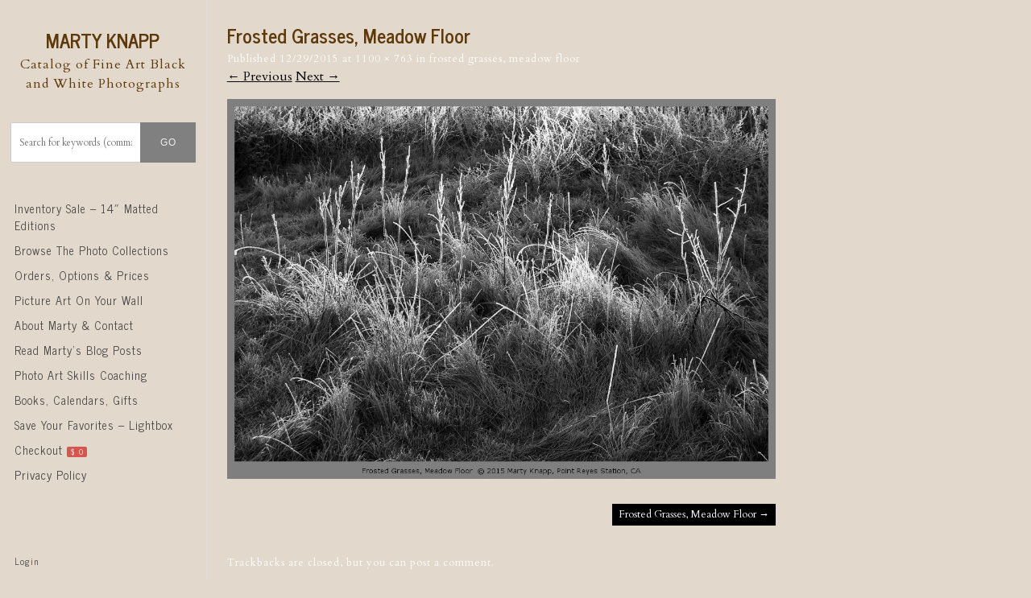

--- FILE ---
content_type: text/html; charset=UTF-8
request_url: https://martyknapp.com/frosted-grasses-meadow-floor/
body_size: 12703
content:
<!DOCTYPE html>
<html lang="en-US">
<head>
<meta charset="UTF-8" />
<meta name="viewport" content="width=device-width" />
<link rel="profile" href="http://gmpg.org/xfn/11" />
<link rel="pingback" href="https://martyknapp.com/xmlrpc.php" />
<!--[if lt IE 9]>
<script src="https://martyknapp.com/wp-content/themes/sell-photos/js/html5.js" type="text/javascript"></script>
<![endif]-->
<meta name='robots' content='index, follow, max-image-preview:large, max-snippet:-1, max-video-preview:-1' />
	<style>img:is([sizes="auto" i], [sizes^="auto," i]) { contain-intrinsic-size: 3000px 1500px }</style>
	
	<!-- This site is optimized with the Yoast SEO plugin v25.3.1 - https://yoast.com/wordpress/plugins/seo/ -->
	<title>Frosted Grasses, Meadow Floor - Marty Knapp</title>
	<link rel="canonical" href="https://martyknapp.com/frosted-grasses-meadow-floor/" />
	<meta property="og:locale" content="en_US" />
	<meta property="og:type" content="article" />
	<meta property="og:title" content="Frosted Grasses, Meadow Floor - Marty Knapp" />
	<meta property="og:url" content="https://martyknapp.com/frosted-grasses-meadow-floor/" />
	<meta property="og:site_name" content="Marty Knapp" />
	<meta property="og:image" content="https://martyknapp.com/frosted-grasses-meadow-floor" />
	<meta property="og:image:width" content="1100" />
	<meta property="og:image:height" content="763" />
	<meta property="og:image:type" content="image/jpeg" />
	<script type="application/ld+json" class="yoast-schema-graph">{"@context":"https://schema.org","@graph":[{"@type":"WebPage","@id":"https://martyknapp.com/frosted-grasses-meadow-floor/","url":"https://martyknapp.com/frosted-grasses-meadow-floor/","name":"Frosted Grasses, Meadow Floor - Marty Knapp","isPartOf":{"@id":"https://martyknapp.com/#website"},"primaryImageOfPage":{"@id":"https://martyknapp.com/frosted-grasses-meadow-floor/#primaryimage"},"image":{"@id":"https://martyknapp.com/frosted-grasses-meadow-floor/#primaryimage"},"thumbnailUrl":"https://martyknapp.com/wp-content/uploads/2015/12/Frosted_Grasses__Meadow_Floor_by_MKnapp.jpg","datePublished":"2015-12-29T21:02:11+00:00","breadcrumb":{"@id":"https://martyknapp.com/frosted-grasses-meadow-floor/#breadcrumb"},"inLanguage":"en-US","potentialAction":[{"@type":"ReadAction","target":["https://martyknapp.com/frosted-grasses-meadow-floor/"]}]},{"@type":"ImageObject","inLanguage":"en-US","@id":"https://martyknapp.com/frosted-grasses-meadow-floor/#primaryimage","url":"https://martyknapp.com/wp-content/uploads/2015/12/Frosted_Grasses__Meadow_Floor_by_MKnapp.jpg","contentUrl":"https://martyknapp.com/wp-content/uploads/2015/12/Frosted_Grasses__Meadow_Floor_by_MKnapp.jpg","width":1100,"height":763},{"@type":"BreadcrumbList","@id":"https://martyknapp.com/frosted-grasses-meadow-floor/#breadcrumb","itemListElement":[{"@type":"ListItem","position":1,"name":"Home","item":"https://martyknapp.com/"},{"@type":"ListItem","position":2,"name":"Frosted Grasses, Meadow Floor"}]},{"@type":"WebSite","@id":"https://martyknapp.com/#website","url":"https://martyknapp.com/","name":"Marty Knapp","description":"Catalog of Fine Art Black and White Photographs","potentialAction":[{"@type":"SearchAction","target":{"@type":"EntryPoint","urlTemplate":"https://martyknapp.com/?s={search_term_string}"},"query-input":{"@type":"PropertyValueSpecification","valueRequired":true,"valueName":"search_term_string"}}],"inLanguage":"en-US"}]}</script>
	<!-- / Yoast SEO plugin. -->


<link rel='dns-prefetch' href='//stats.wp.com' />
<link rel='dns-prefetch' href='//fonts.googleapis.com' />
<link rel='dns-prefetch' href='//v0.wordpress.com' />
<link rel='dns-prefetch' href='//widgets.wp.com' />
<link rel='dns-prefetch' href='//s0.wp.com' />
<link rel='dns-prefetch' href='//0.gravatar.com' />
<link rel='dns-prefetch' href='//1.gravatar.com' />
<link rel='dns-prefetch' href='//2.gravatar.com' />
<link rel="alternate" type="application/rss+xml" title="Marty Knapp &raquo; Feed" href="https://martyknapp.com/feed/" />
<link rel="alternate" type="application/rss+xml" title="Marty Knapp &raquo; Comments Feed" href="https://martyknapp.com/comments/feed/" />
<link rel="alternate" type="application/rss+xml" title="Marty Knapp &raquo; Frosted Grasses, Meadow Floor Comments Feed" href="https://martyknapp.com/feed/?attachment_id=33135" />
<script type="text/javascript">
/* <![CDATA[ */
window._wpemojiSettings = {"baseUrl":"https:\/\/s.w.org\/images\/core\/emoji\/16.0.1\/72x72\/","ext":".png","svgUrl":"https:\/\/s.w.org\/images\/core\/emoji\/16.0.1\/svg\/","svgExt":".svg","source":{"concatemoji":"https:\/\/martyknapp.com\/wp-includes\/js\/wp-emoji-release.min.js?ver=6.8.3"}};
/*! This file is auto-generated */
!function(s,n){var o,i,e;function c(e){try{var t={supportTests:e,timestamp:(new Date).valueOf()};sessionStorage.setItem(o,JSON.stringify(t))}catch(e){}}function p(e,t,n){e.clearRect(0,0,e.canvas.width,e.canvas.height),e.fillText(t,0,0);var t=new Uint32Array(e.getImageData(0,0,e.canvas.width,e.canvas.height).data),a=(e.clearRect(0,0,e.canvas.width,e.canvas.height),e.fillText(n,0,0),new Uint32Array(e.getImageData(0,0,e.canvas.width,e.canvas.height).data));return t.every(function(e,t){return e===a[t]})}function u(e,t){e.clearRect(0,0,e.canvas.width,e.canvas.height),e.fillText(t,0,0);for(var n=e.getImageData(16,16,1,1),a=0;a<n.data.length;a++)if(0!==n.data[a])return!1;return!0}function f(e,t,n,a){switch(t){case"flag":return n(e,"\ud83c\udff3\ufe0f\u200d\u26a7\ufe0f","\ud83c\udff3\ufe0f\u200b\u26a7\ufe0f")?!1:!n(e,"\ud83c\udde8\ud83c\uddf6","\ud83c\udde8\u200b\ud83c\uddf6")&&!n(e,"\ud83c\udff4\udb40\udc67\udb40\udc62\udb40\udc65\udb40\udc6e\udb40\udc67\udb40\udc7f","\ud83c\udff4\u200b\udb40\udc67\u200b\udb40\udc62\u200b\udb40\udc65\u200b\udb40\udc6e\u200b\udb40\udc67\u200b\udb40\udc7f");case"emoji":return!a(e,"\ud83e\udedf")}return!1}function g(e,t,n,a){var r="undefined"!=typeof WorkerGlobalScope&&self instanceof WorkerGlobalScope?new OffscreenCanvas(300,150):s.createElement("canvas"),o=r.getContext("2d",{willReadFrequently:!0}),i=(o.textBaseline="top",o.font="600 32px Arial",{});return e.forEach(function(e){i[e]=t(o,e,n,a)}),i}function t(e){var t=s.createElement("script");t.src=e,t.defer=!0,s.head.appendChild(t)}"undefined"!=typeof Promise&&(o="wpEmojiSettingsSupports",i=["flag","emoji"],n.supports={everything:!0,everythingExceptFlag:!0},e=new Promise(function(e){s.addEventListener("DOMContentLoaded",e,{once:!0})}),new Promise(function(t){var n=function(){try{var e=JSON.parse(sessionStorage.getItem(o));if("object"==typeof e&&"number"==typeof e.timestamp&&(new Date).valueOf()<e.timestamp+604800&&"object"==typeof e.supportTests)return e.supportTests}catch(e){}return null}();if(!n){if("undefined"!=typeof Worker&&"undefined"!=typeof OffscreenCanvas&&"undefined"!=typeof URL&&URL.createObjectURL&&"undefined"!=typeof Blob)try{var e="postMessage("+g.toString()+"("+[JSON.stringify(i),f.toString(),p.toString(),u.toString()].join(",")+"));",a=new Blob([e],{type:"text/javascript"}),r=new Worker(URL.createObjectURL(a),{name:"wpTestEmojiSupports"});return void(r.onmessage=function(e){c(n=e.data),r.terminate(),t(n)})}catch(e){}c(n=g(i,f,p,u))}t(n)}).then(function(e){for(var t in e)n.supports[t]=e[t],n.supports.everything=n.supports.everything&&n.supports[t],"flag"!==t&&(n.supports.everythingExceptFlag=n.supports.everythingExceptFlag&&n.supports[t]);n.supports.everythingExceptFlag=n.supports.everythingExceptFlag&&!n.supports.flag,n.DOMReady=!1,n.readyCallback=function(){n.DOMReady=!0}}).then(function(){return e}).then(function(){var e;n.supports.everything||(n.readyCallback(),(e=n.source||{}).concatemoji?t(e.concatemoji):e.wpemoji&&e.twemoji&&(t(e.twemoji),t(e.wpemoji)))}))}((window,document),window._wpemojiSettings);
/* ]]> */
</script>
<style id='wp-emoji-styles-inline-css' type='text/css'>

	img.wp-smiley, img.emoji {
		display: inline !important;
		border: none !important;
		box-shadow: none !important;
		height: 1em !important;
		width: 1em !important;
		margin: 0 0.07em !important;
		vertical-align: -0.1em !important;
		background: none !important;
		padding: 0 !important;
	}
</style>
<link rel='stylesheet' id='wp-block-library-css' href='https://martyknapp.com/wp-includes/css/dist/block-library/style.min.css?ver=6.8.3' type='text/css' media='all' />
<style id='classic-theme-styles-inline-css' type='text/css'>
/*! This file is auto-generated */
.wp-block-button__link{color:#fff;background-color:#32373c;border-radius:9999px;box-shadow:none;text-decoration:none;padding:calc(.667em + 2px) calc(1.333em + 2px);font-size:1.125em}.wp-block-file__button{background:#32373c;color:#fff;text-decoration:none}
</style>
<link rel='stylesheet' id='mediaelement-css' href='https://martyknapp.com/wp-includes/js/mediaelement/mediaelementplayer-legacy.min.css?ver=4.2.17' type='text/css' media='all' />
<link rel='stylesheet' id='wp-mediaelement-css' href='https://martyknapp.com/wp-includes/js/mediaelement/wp-mediaelement.min.css?ver=6.8.3' type='text/css' media='all' />
<style id='jetpack-sharing-buttons-style-inline-css' type='text/css'>
.jetpack-sharing-buttons__services-list{display:flex;flex-direction:row;flex-wrap:wrap;gap:0;list-style-type:none;margin:5px;padding:0}.jetpack-sharing-buttons__services-list.has-small-icon-size{font-size:12px}.jetpack-sharing-buttons__services-list.has-normal-icon-size{font-size:16px}.jetpack-sharing-buttons__services-list.has-large-icon-size{font-size:24px}.jetpack-sharing-buttons__services-list.has-huge-icon-size{font-size:36px}@media print{.jetpack-sharing-buttons__services-list{display:none!important}}.editor-styles-wrapper .wp-block-jetpack-sharing-buttons{gap:0;padding-inline-start:0}ul.jetpack-sharing-buttons__services-list.has-background{padding:1.25em 2.375em}
</style>
<style id='global-styles-inline-css' type='text/css'>
:root{--wp--preset--aspect-ratio--square: 1;--wp--preset--aspect-ratio--4-3: 4/3;--wp--preset--aspect-ratio--3-4: 3/4;--wp--preset--aspect-ratio--3-2: 3/2;--wp--preset--aspect-ratio--2-3: 2/3;--wp--preset--aspect-ratio--16-9: 16/9;--wp--preset--aspect-ratio--9-16: 9/16;--wp--preset--color--black: #000000;--wp--preset--color--cyan-bluish-gray: #abb8c3;--wp--preset--color--white: #ffffff;--wp--preset--color--pale-pink: #f78da7;--wp--preset--color--vivid-red: #cf2e2e;--wp--preset--color--luminous-vivid-orange: #ff6900;--wp--preset--color--luminous-vivid-amber: #fcb900;--wp--preset--color--light-green-cyan: #7bdcb5;--wp--preset--color--vivid-green-cyan: #00d084;--wp--preset--color--pale-cyan-blue: #8ed1fc;--wp--preset--color--vivid-cyan-blue: #0693e3;--wp--preset--color--vivid-purple: #9b51e0;--wp--preset--gradient--vivid-cyan-blue-to-vivid-purple: linear-gradient(135deg,rgba(6,147,227,1) 0%,rgb(155,81,224) 100%);--wp--preset--gradient--light-green-cyan-to-vivid-green-cyan: linear-gradient(135deg,rgb(122,220,180) 0%,rgb(0,208,130) 100%);--wp--preset--gradient--luminous-vivid-amber-to-luminous-vivid-orange: linear-gradient(135deg,rgba(252,185,0,1) 0%,rgba(255,105,0,1) 100%);--wp--preset--gradient--luminous-vivid-orange-to-vivid-red: linear-gradient(135deg,rgba(255,105,0,1) 0%,rgb(207,46,46) 100%);--wp--preset--gradient--very-light-gray-to-cyan-bluish-gray: linear-gradient(135deg,rgb(238,238,238) 0%,rgb(169,184,195) 100%);--wp--preset--gradient--cool-to-warm-spectrum: linear-gradient(135deg,rgb(74,234,220) 0%,rgb(151,120,209) 20%,rgb(207,42,186) 40%,rgb(238,44,130) 60%,rgb(251,105,98) 80%,rgb(254,248,76) 100%);--wp--preset--gradient--blush-light-purple: linear-gradient(135deg,rgb(255,206,236) 0%,rgb(152,150,240) 100%);--wp--preset--gradient--blush-bordeaux: linear-gradient(135deg,rgb(254,205,165) 0%,rgb(254,45,45) 50%,rgb(107,0,62) 100%);--wp--preset--gradient--luminous-dusk: linear-gradient(135deg,rgb(255,203,112) 0%,rgb(199,81,192) 50%,rgb(65,88,208) 100%);--wp--preset--gradient--pale-ocean: linear-gradient(135deg,rgb(255,245,203) 0%,rgb(182,227,212) 50%,rgb(51,167,181) 100%);--wp--preset--gradient--electric-grass: linear-gradient(135deg,rgb(202,248,128) 0%,rgb(113,206,126) 100%);--wp--preset--gradient--midnight: linear-gradient(135deg,rgb(2,3,129) 0%,rgb(40,116,252) 100%);--wp--preset--font-size--small: 13px;--wp--preset--font-size--medium: 20px;--wp--preset--font-size--large: 36px;--wp--preset--font-size--x-large: 42px;--wp--preset--spacing--20: 0.44rem;--wp--preset--spacing--30: 0.67rem;--wp--preset--spacing--40: 1rem;--wp--preset--spacing--50: 1.5rem;--wp--preset--spacing--60: 2.25rem;--wp--preset--spacing--70: 3.38rem;--wp--preset--spacing--80: 5.06rem;--wp--preset--shadow--natural: 6px 6px 9px rgba(0, 0, 0, 0.2);--wp--preset--shadow--deep: 12px 12px 50px rgba(0, 0, 0, 0.4);--wp--preset--shadow--sharp: 6px 6px 0px rgba(0, 0, 0, 0.2);--wp--preset--shadow--outlined: 6px 6px 0px -3px rgba(255, 255, 255, 1), 6px 6px rgba(0, 0, 0, 1);--wp--preset--shadow--crisp: 6px 6px 0px rgba(0, 0, 0, 1);}:where(.is-layout-flex){gap: 0.5em;}:where(.is-layout-grid){gap: 0.5em;}body .is-layout-flex{display: flex;}.is-layout-flex{flex-wrap: wrap;align-items: center;}.is-layout-flex > :is(*, div){margin: 0;}body .is-layout-grid{display: grid;}.is-layout-grid > :is(*, div){margin: 0;}:where(.wp-block-columns.is-layout-flex){gap: 2em;}:where(.wp-block-columns.is-layout-grid){gap: 2em;}:where(.wp-block-post-template.is-layout-flex){gap: 1.25em;}:where(.wp-block-post-template.is-layout-grid){gap: 1.25em;}.has-black-color{color: var(--wp--preset--color--black) !important;}.has-cyan-bluish-gray-color{color: var(--wp--preset--color--cyan-bluish-gray) !important;}.has-white-color{color: var(--wp--preset--color--white) !important;}.has-pale-pink-color{color: var(--wp--preset--color--pale-pink) !important;}.has-vivid-red-color{color: var(--wp--preset--color--vivid-red) !important;}.has-luminous-vivid-orange-color{color: var(--wp--preset--color--luminous-vivid-orange) !important;}.has-luminous-vivid-amber-color{color: var(--wp--preset--color--luminous-vivid-amber) !important;}.has-light-green-cyan-color{color: var(--wp--preset--color--light-green-cyan) !important;}.has-vivid-green-cyan-color{color: var(--wp--preset--color--vivid-green-cyan) !important;}.has-pale-cyan-blue-color{color: var(--wp--preset--color--pale-cyan-blue) !important;}.has-vivid-cyan-blue-color{color: var(--wp--preset--color--vivid-cyan-blue) !important;}.has-vivid-purple-color{color: var(--wp--preset--color--vivid-purple) !important;}.has-black-background-color{background-color: var(--wp--preset--color--black) !important;}.has-cyan-bluish-gray-background-color{background-color: var(--wp--preset--color--cyan-bluish-gray) !important;}.has-white-background-color{background-color: var(--wp--preset--color--white) !important;}.has-pale-pink-background-color{background-color: var(--wp--preset--color--pale-pink) !important;}.has-vivid-red-background-color{background-color: var(--wp--preset--color--vivid-red) !important;}.has-luminous-vivid-orange-background-color{background-color: var(--wp--preset--color--luminous-vivid-orange) !important;}.has-luminous-vivid-amber-background-color{background-color: var(--wp--preset--color--luminous-vivid-amber) !important;}.has-light-green-cyan-background-color{background-color: var(--wp--preset--color--light-green-cyan) !important;}.has-vivid-green-cyan-background-color{background-color: var(--wp--preset--color--vivid-green-cyan) !important;}.has-pale-cyan-blue-background-color{background-color: var(--wp--preset--color--pale-cyan-blue) !important;}.has-vivid-cyan-blue-background-color{background-color: var(--wp--preset--color--vivid-cyan-blue) !important;}.has-vivid-purple-background-color{background-color: var(--wp--preset--color--vivid-purple) !important;}.has-black-border-color{border-color: var(--wp--preset--color--black) !important;}.has-cyan-bluish-gray-border-color{border-color: var(--wp--preset--color--cyan-bluish-gray) !important;}.has-white-border-color{border-color: var(--wp--preset--color--white) !important;}.has-pale-pink-border-color{border-color: var(--wp--preset--color--pale-pink) !important;}.has-vivid-red-border-color{border-color: var(--wp--preset--color--vivid-red) !important;}.has-luminous-vivid-orange-border-color{border-color: var(--wp--preset--color--luminous-vivid-orange) !important;}.has-luminous-vivid-amber-border-color{border-color: var(--wp--preset--color--luminous-vivid-amber) !important;}.has-light-green-cyan-border-color{border-color: var(--wp--preset--color--light-green-cyan) !important;}.has-vivid-green-cyan-border-color{border-color: var(--wp--preset--color--vivid-green-cyan) !important;}.has-pale-cyan-blue-border-color{border-color: var(--wp--preset--color--pale-cyan-blue) !important;}.has-vivid-cyan-blue-border-color{border-color: var(--wp--preset--color--vivid-cyan-blue) !important;}.has-vivid-purple-border-color{border-color: var(--wp--preset--color--vivid-purple) !important;}.has-vivid-cyan-blue-to-vivid-purple-gradient-background{background: var(--wp--preset--gradient--vivid-cyan-blue-to-vivid-purple) !important;}.has-light-green-cyan-to-vivid-green-cyan-gradient-background{background: var(--wp--preset--gradient--light-green-cyan-to-vivid-green-cyan) !important;}.has-luminous-vivid-amber-to-luminous-vivid-orange-gradient-background{background: var(--wp--preset--gradient--luminous-vivid-amber-to-luminous-vivid-orange) !important;}.has-luminous-vivid-orange-to-vivid-red-gradient-background{background: var(--wp--preset--gradient--luminous-vivid-orange-to-vivid-red) !important;}.has-very-light-gray-to-cyan-bluish-gray-gradient-background{background: var(--wp--preset--gradient--very-light-gray-to-cyan-bluish-gray) !important;}.has-cool-to-warm-spectrum-gradient-background{background: var(--wp--preset--gradient--cool-to-warm-spectrum) !important;}.has-blush-light-purple-gradient-background{background: var(--wp--preset--gradient--blush-light-purple) !important;}.has-blush-bordeaux-gradient-background{background: var(--wp--preset--gradient--blush-bordeaux) !important;}.has-luminous-dusk-gradient-background{background: var(--wp--preset--gradient--luminous-dusk) !important;}.has-pale-ocean-gradient-background{background: var(--wp--preset--gradient--pale-ocean) !important;}.has-electric-grass-gradient-background{background: var(--wp--preset--gradient--electric-grass) !important;}.has-midnight-gradient-background{background: var(--wp--preset--gradient--midnight) !important;}.has-small-font-size{font-size: var(--wp--preset--font-size--small) !important;}.has-medium-font-size{font-size: var(--wp--preset--font-size--medium) !important;}.has-large-font-size{font-size: var(--wp--preset--font-size--large) !important;}.has-x-large-font-size{font-size: var(--wp--preset--font-size--x-large) !important;}
:where(.wp-block-post-template.is-layout-flex){gap: 1.25em;}:where(.wp-block-post-template.is-layout-grid){gap: 1.25em;}
:where(.wp-block-columns.is-layout-flex){gap: 2em;}:where(.wp-block-columns.is-layout-grid){gap: 2em;}
:root :where(.wp-block-pullquote){font-size: 1.5em;line-height: 1.6;}
</style>
<link rel='stylesheet' id='sell-media-reprints-style-css' href='https://martyknapp.com/wp-content/plugins/sell-media-reprints/css/sell-media-reprints.css?ver=6.8.3' type='text/css' media='all' />
<link rel='stylesheet' id='sell_media_search_form_frontend-css' href='https://martyknapp.com/wp-content/plugins/sell-media/gutenberg/css/frontend-index.css?ver=6.8.3' type='text/css' media='all' />
<link rel='stylesheet' id='sell-photos-style-css' href='https://martyknapp.com/wp-content/themes/sell-photos/style.css?ver=6.8.3' type='text/css' media='all' />
<link rel='stylesheet' id='marty-sell-photos-style-css' href='https://martyknapp.com/wp-content/themes/marty-sell-photos/style.css?ver=6.8.3' type='text/css' media='all' />
<link rel='stylesheet' id='marty-style-css' href='https://martyknapp.com/wp-content/themes/marty-sell-photos/marty.css?ver=6.8.3' type='text/css' media='all' />
<link rel='stylesheet' id='style-css' href='https://martyknapp.com/wp-content/themes/marty-sell-photos/style.css?ver=1.2.1' type='text/css' media='all' />
<link rel='stylesheet' id='sell_photos-flexslider-css' href='https://martyknapp.com/wp-content/themes/sell-photos/js/flexslider/flexslider.css?ver=6.8.3' type='text/css' media='all' />
<link rel='stylesheet' id='jetpack_likes-css' href='https://martyknapp.com/wp-content/plugins/jetpack/modules/likes/style.css?ver=14.7' type='text/css' media='all' />
<style id='akismet-widget-style-inline-css' type='text/css'>

			.a-stats {
				--akismet-color-mid-green: #357b49;
				--akismet-color-white: #fff;
				--akismet-color-light-grey: #f6f7f7;

				max-width: 350px;
				width: auto;
			}

			.a-stats * {
				all: unset;
				box-sizing: border-box;
			}

			.a-stats strong {
				font-weight: 600;
			}

			.a-stats a.a-stats__link,
			.a-stats a.a-stats__link:visited,
			.a-stats a.a-stats__link:active {
				background: var(--akismet-color-mid-green);
				border: none;
				box-shadow: none;
				border-radius: 8px;
				color: var(--akismet-color-white);
				cursor: pointer;
				display: block;
				font-family: -apple-system, BlinkMacSystemFont, 'Segoe UI', 'Roboto', 'Oxygen-Sans', 'Ubuntu', 'Cantarell', 'Helvetica Neue', sans-serif;
				font-weight: 500;
				padding: 12px;
				text-align: center;
				text-decoration: none;
				transition: all 0.2s ease;
			}

			/* Extra specificity to deal with TwentyTwentyOne focus style */
			.widget .a-stats a.a-stats__link:focus {
				background: var(--akismet-color-mid-green);
				color: var(--akismet-color-white);
				text-decoration: none;
			}

			.a-stats a.a-stats__link:hover {
				filter: brightness(110%);
				box-shadow: 0 4px 12px rgba(0, 0, 0, 0.06), 0 0 2px rgba(0, 0, 0, 0.16);
			}

			.a-stats .count {
				color: var(--akismet-color-white);
				display: block;
				font-size: 1.5em;
				line-height: 1.4;
				padding: 0 13px;
				white-space: nowrap;
			}
		
</style>
<link rel='stylesheet' id='jetpack-subscriptions-css' href='https://martyknapp.com/wp-content/plugins/jetpack/modules/subscriptions/subscriptions.css?ver=14.7' type='text/css' media='all' />
<link rel='stylesheet' id='fancybox-css' href='https://martyknapp.com/wp-content/plugins/easy-fancybox/fancybox/1.5.4/jquery.fancybox.min.css?ver=6.8.3' type='text/css' media='screen' />
<style id='fancybox-inline-css' type='text/css'>
#fancybox-outer{background:#ffffff}#fancybox-content{background:#ffffff;border-color:#ffffff;color:#000000;}#fancybox-title,#fancybox-title-float-main{color:#fff}
</style>
<link rel='stylesheet' id='gpp-alt-style-css' href='https://martyknapp.com/wp-content/themes/marty-sell-photos/css/light.css?ver=6.8.3' type='text/css' media='all' />
<link rel='stylesheet' id='gpp-custom-fonts-css' href='https://fonts.googleapis.com/css?family=News+Cycle%3A400%2C700%7CCardo%3A400%2C400italic%2C700&#038;ver=6.8.3' type='text/css' media='all' />
<link rel='stylesheet' id='dashicons-css' href='https://martyknapp.com/wp-includes/css/dashicons.min.css?ver=6.8.3' type='text/css' media='all' />
<link rel='stylesheet' id='sell_media-css' href='https://martyknapp.com/wp-content/plugins/sell-media/css/sell_media.css?ver=2.5.5-1.5' type='text/css' media='all' />
<link rel='stylesheet' id='sell_media_style-css' href='https://martyknapp.com/wp-content/plugins/sell-media/css/sell_media-light.css?ver=2.5.5-1.5' type='text/css' media='all' />
<script type="text/javascript" src="https://martyknapp.com/wp-includes/js/jquery/jquery.min.js?ver=3.7.1" id="jquery-core-js"></script>
<script type="text/javascript" src="https://martyknapp.com/wp-includes/js/jquery/jquery-migrate.min.js?ver=3.4.1" id="jquery-migrate-js"></script>
<script type="text/javascript" src="https://martyknapp.com/wp-content/plugins/sell-media/js/jquery.cookie.js?ver=2.5.5-1.5" id="sell_media_jquery_cookie-js"></script>
<script type="text/javascript" id="sell_media-js-extra">
/* <![CDATA[ */
var sell_media = {"ajaxurl":"https:\/\/martyknapp.com\/wp-admin\/admin-ajax.php","pluginurl":"https:\/\/martyknapp.com\/wp-content\/plugins\/sell-media\/sell-media.php","site_name":"Marty Knapp","site_url":"https:\/\/martyknapp.com","checkout_url":"https:\/\/martyknapp.com\/checkout\/","currency_symbol":"USD","dashboard_page":"https:\/\/martyknapp.com\/sell-media-dashboard\/","error":{"email_exists":"Sorry that email already exists or is invalid"},"sandbox":"","paypal_email":"orders@martyknapp.com","thanks_page":"https:\/\/martyknapp.com\/sell-media-thanks\/","listener_url":"https:\/\/martyknapp.com\/index.php?sell_media-listener=IPN","added_to_cart":"Added! <a href='https:\/\/martyknapp.com\/checkout\/' class='cart'>Checkout now<\/a>!","cart_labels":{"name":"Name","size":"Size","license":"License","price":"Price","qty":"Qty","sub_total":"Subtotal"},"cart_style":"table","tax":".08250","tax_display":"exclusive","shipping":"2","cart_error":"There was an error loading the cart data. Please contact the site owner.","checkout_text":"Checkout Now","checkout_wait_text":"Please wait...","remove_text":"Remove from Lightbox","save_text":"Save to Lightbox","currencies":{"USD":{"name":"USD","title":"US Dollars (&#36;)","symbol":"&#36;"},"EUR":{"name":"EUR","title":"Euros (&euro;)","symbol":"&euro;"},"GBP":{"name":"GBP","title":"Pounds Sterling (&pound;)","symbol":"&pound;"},"AUD":{"name":"AUD","title":"Australian Dollars (&#36;)","symbol":"&#36;"},"BRL":{"name":"BRL","title":"Brazilian Real (R&#36;)","symbol":"R&#36;"},"CAD":{"name":"CAD","title":"Canadian Dollars (&#36;)","symbol":"&#36;"},"CZK":{"name":"CZK","title":"Czech Koruna (&#75;&#269;)","symbol":"&#75;&#269;"},"DKK":{"name":"DKK","title":"Danish Krone","symbol":"DKK"},"HKD":{"name":"HKD","title":"Hong Kong Dollar (&#36;)","symbol":"&#36;"},"HUF":{"name":"HUF","title":"Hungarian Forint","symbol":"HUF"},"ILS":{"name":"ILS","title":"Israeli Shekel","symbol":"ILS"},"JPY":{"name":"JPY","title":"Japanese Yen (&yen;)","symbol":"&yen;"},"MYR":{"name":"MYR","title":"Malaysian Ringgits","symbol":"RM"},"MXN":{"name":"MXN","title":"Mexican Peso (&#36;)","symbol":"&#36;"},"NZD":{"name":"NZD","title":"New Zealand Dollar (&#36;)","symbol":"&#36;"},"NOK":{"name":"NOK","title":"Norwegian Krone","symbol":"kr"},"PHP":{"name":"PHP","title":"Philippine Pesos","symbol":"PHP"},"PLN":{"name":"PLN","title":"Polish Zloty","symbol":"PLN"},"RUB":{"name":"RUB","title":"Russian Ruble (&#x20bd;)","symbol":"&#x20bd;"},"SGD":{"name":"SGD","title":"Singapore Dollar (&#36;)","symbol":"&#36;"},"SEK":{"name":"SEK","title":"Swedish Krona","symbol":"SEK"},"CHF":{"name":"CHF","title":"Swiss Franc","symbol":"CHF"},"TWD":{"name":"TWD","title":"Taiwan New Dollars","symbol":"TWD"},"THB":{"name":"THB","title":"Thai Baht","symbol":"THB"},"TRY":{"name":"TRY","title":"Turkish Lira (TL)","symbol":"TL"},"ZAR":{"name":"ZAR","title":"South African rand (R)","symbol":"R"}},"thumbnail_layout":"sell-media-five-col"};
var sell_media_reprints = {"reprints_shipping":"shippingTotalRate","reprints_shipping_flat_rate":".10"};
var sell_media_paypal_obj = {"paypal_nonce":"d858be2394"};
/* ]]> */
</script>
<script type="text/javascript" src="https://martyknapp.com/wp-content/plugins/sell-media/js/sell_media.js?ver=2.5.5-1.5" id="sell_media-js"></script>
<script type="text/javascript" src="https://martyknapp.com/wp-content/plugins/sell-media-reprints/js/sell-media-reprints.js?ver=2.2.1" id="sell-media-reprints-js"></script>
<script type="text/javascript" id="marty-custom-js-extra">
/* <![CDATA[ */
var marty = {"archive":"","single":"1","post_type":"attachment"};
/* ]]> */
</script>
<script type="text/javascript" src="https://martyknapp.com/wp-content/themes/marty-sell-photos/marty.js?ver=1.11" id="marty-custom-js"></script>
<script type="text/javascript" src="https://martyknapp.com/wp-content/themes/sell-photos/js/jquery.sharrre-1.3.4.min.js?ver=1.2.1" id="sell_photos-sharrre-js"></script>
<script type="text/javascript" src="https://martyknapp.com/wp-content/themes/sell-photos/js/keyboard-image-navigation.js?ver=1.2.1" id="sell_photos-keyboard-image-navigation-js"></script>
<script type="text/javascript" src="https://martyknapp.com/wp-content/themes/sell-photos/js/flexslider/jquery.flexslider-min.js?ver=1.2.1" id="sell_photos-flexslider-js"></script>
<script type="text/javascript" src="https://martyknapp.com/wp-content/themes/sell-photos/js/flexslider/flex_js.js?ver=1.2.1" id="sell_photos-flexslider-custom-js"></script>
<link rel="https://api.w.org/" href="https://martyknapp.com/wp-json/" /><link rel="alternate" title="JSON" type="application/json" href="https://martyknapp.com/wp-json/wp/v2/media/33135" /><link rel="EditURI" type="application/rsd+xml" title="RSD" href="https://martyknapp.com/xmlrpc.php?rsd" />
<link rel='shortlink' href='https://wp.me/a6muYZ-8Cr' />
<link rel="alternate" title="oEmbed (JSON)" type="application/json+oembed" href="https://martyknapp.com/wp-json/oembed/1.0/embed?url=https%3A%2F%2Fmartyknapp.com%2Ffrosted-grasses-meadow-floor%2F" />
<link rel="alternate" title="oEmbed (XML)" type="text/xml+oembed" href="https://martyknapp.com/wp-json/oembed/1.0/embed?url=https%3A%2F%2Fmartyknapp.com%2Ffrosted-grasses-meadow-floor%2F&#038;format=xml" />
<meta name="generator" content="Sell Media v2.5.5-1.5" />
	<style>img#wpstats{display:none}</style>
		<!-- BeginHeader --><style type="text/css">h1, h2, h3, h4, h5, h6, ul.menu li a { font-family: 'News Cycle'; }body, p, textarea, input, h2.site-description { font-family: 'Cardo'; }</style><!-- EndHeader -->	<style type="text/css">
			.site-title a,
		.site-description {
			color: #5d3809 !important;
		}
		</style>
	<style type="text/css" id="custom-background-css">
body.custom-background { background-color: #e2d8cb; }
</style>
			<style type="text/css" id="wp-custom-css">
			h1,h2,h3,h4,h5,h6,.entry-title a, .exif-title {
	color: #5d3809;
}

		</style>
		</head>

<body class="attachment wp-singular attachment-template-default single single-attachment postid-33135 attachmentid-33135 attachment-jpeg custom-background wp-theme-sell-photos wp-child-theme-marty-sell-photos sell-media-single-one-col theme-marty-sell-photos browser-chrome single-author has-sidebar not-home">
<div id="page" class="hfeed site">
        <header id="masthead" class="site-header" role="banner">
        <div id="header-inner" >
            <div class="site-branding">
                <h1 class="site-title"><a href="https://martyknapp.com/" title="Marty Knapp" rel="home">
                                            Marty Knapp                                    </a></h1>
                <h2 class="site-description">Catalog of Fine Art Black and White Photographs</h2>
            </div>

            <div class="sell-media-search"><form role="search" method="get" id="sell-media-search-form" class="sell-media-search-form" action="https://martyknapp.com/sell-media-search/"><div class="sell-media-search-inner cf"><div id="sell-media-search-visible" class="sell-media-search-visible cf"><div id="sell-media-search-query" class="sell-media-search-field sell-media-search-query"><input type="text" value="" name="search_query" id="sell-media-search-text" class="sell-media-search-text" placeholder="Search for keywords (comma separated)"/></div><div id="sell-media-search-submit" class="sell-media-search-field sell-media-search-submit"><input type="submit" id="sell-media-search-submit-button" class="sell-media-search-submit-button" value="Go" /></div></div><div id="sell-media-search-hidden" class="sell-media-search-hidden cf"><div id="sell-media-search-file-type" class="sell-media-search-field sell-media-search-file-type"><label for="search_file_type">File Type</label><span class="sell-media-select-box"><select class="sell-media-select" name="search_file_type"><option value="">All</option><option value="image" >Image</option><option value="video" >Video</option><option value="audio" >Audio</option></select></span></div></div></div></form></div>        </div>
        <div id="main-nav-wrapper" class="site-nav">
            <nav id="site-navigation" role="navigation" class="site-navigation-main main-navigation">
                <h1 class="menu-toggle"><span class="genericon genericon-menu"></span> Menu</h1>
                <div class="assistive-text skip-link"><a href="#content" title="Skip to content">Skip to content</a></div>
                <div class="menu-main-header-menu-container"><ul id="menu-main-header-menu" class="menu"><li id="menu-item-42685" class="menu-item menu-item-type-post_type menu-item-object-page menu-item-42685"><a href="https://martyknapp.com/inventory-sale-14-matted-editions/">Inventory Sale – 14″ Matted Editions</a></li>
<li id="menu-item-32406" class="menu-item menu-item-type-custom menu-item-object-custom menu-item-has-children menu-item-32406"><a href="/">Browse the Photo Collections</a>
<ul class="sub-menu">
	<li id="menu-item-32407" class="menu-item menu-item-type-custom menu-item-object-custom menu-item-32407"><a href="/galleries/">More Collections</a></li>
</ul>
</li>
<li id="menu-item-32467" class="menu-item menu-item-type-post_type menu-item-object-page menu-item-32467"><a href="https://martyknapp.com/ordering-online-phone-or-email/">Orders, Options &#038; Prices</a></li>
<li id="menu-item-42481" class="menu-item menu-item-type-post_type menu-item-object-page menu-item-has-children menu-item-42481"><a href="https://martyknapp.com/picture-artwork-on-wall-before-buying/">Picture Art on Your Wall</a>
<ul class="sub-menu">
	<li id="menu-item-36621" class="menu-item menu-item-type-custom menu-item-object-custom menu-item-36621"><a href="https://martyknapp.com/collection/art-in-room-views/">Examples</a></li>
</ul>
</li>
<li id="menu-item-109" class="menu-item menu-item-type-post_type menu-item-object-page menu-item-109"><a href="https://martyknapp.com/about/">About Marty &#038; Contact</a></li>
<li id="menu-item-110" class="menu-item menu-item-type-post_type menu-item-object-page menu-item-has-children menu-item-110"><a href="https://martyknapp.com/blog/">Read Marty&#8217;s Blog Posts</a>
<ul class="sub-menu">
	<li id="menu-item-38136" class="menu-item menu-item-type-post_type menu-item-object-page menu-item-38136"><a href="https://martyknapp.com/subscribe/">Subscribe</a></li>
</ul>
</li>
<li id="menu-item-758" class="menu-item menu-item-type-post_type menu-item-object-page menu-item-758"><a href="https://martyknapp.com/learn-photography/private-coaching-sessions/">Photo Art Skills Coaching</a></li>
<li id="menu-item-42493" class="menu-item menu-item-type-custom menu-item-object-custom menu-item-42493"><a href="https://martyknapp.com/collection/books/">Books, Calendars, Gifts</a></li>
<li id="menu-item-32426" class="menu-item menu-item-type-custom menu-item-object-custom menu-item-32426"><a href="http://www.martyknapp.com/lightbox/">Save Your Favorites &#8211; Lightbox</a></li>
<li id="menu-item-32445" class="total menu-item menu-item-type-post_type menu-item-object-page menu-item-32445 checkout-total"><a href="https://martyknapp.com/checkout/">Checkout</a></li>
<li id="menu-item-35533" class="menu-item menu-item-type-post_type menu-item-object-page menu-item-privacy-policy menu-item-35533"><a rel="privacy-policy" href="https://martyknapp.com/privacy-policy/">Privacy Policy</a></li>
</ul></div>            </nav><!-- .site-navigation .main-navigation -->
        </div><!-- #main-nav-wrapper -->
        <div id="nav-wrapper">
            <nav role="navigation" class="top-navigation">
                <h1 class="assistive-text"><span class="genericon genericon-menu"></span> Top Menu</h1>
                <div class="assistive-text skip-link"><a href="#content" title="Skip to content">Skip to content</a></div>
                <div class="menu-footer-container"><ul id="menu-footer" class="menu"><li id="menu-item-898" class="menu-item menu-item-type-custom menu-item-object-custom menu-item-898"><a href="http://www.martyknapp.com/wp-login.php">Login</a></li>
</ul></div>
                                    <span class="menu-cart-info" style="display:none;">
                        &#40;<span class='menu-cart-items sellMediaCart_quantity'></span>&#41;
                        <span class="menu-cart-total-wrap">
                            <span class='menu-cart-total sellMediaCart_total'></span>
                        </span>
                    </span>
                
            </nav><!-- .top-navigation -->
        </div><!-- #nav-wrapper -->
    </header><!-- #masthead .site-header -->

    <div id="main" class="site-main">
        <div id="custom-header"></div>
    <div id="primary" class="content-area image-attachment">
        <div id="content" class="site-content" role="main">

        
            <article id="post-33135" class="post-33135 attachment type-attachment status-inherit hentry">
                <header class="entry-header">
                    <h1 class="entry-title">Frosted Grasses, Meadow Floor</h1>

                    <div class="entry-meta">
                        Published <span class="entry-date"><time class="entry-date" datetime="2015-12-29T14:02:11-07:00">12/29/2015</time></span> at <a href="https://martyknapp.com/wp-content/uploads/2015/12/Frosted_Grasses__Meadow_Floor_by_MKnapp.jpg" title="Link to full-size image">1100 &times; 763</a> in <a href="https://martyknapp.com/frosted-grasses-meadow-floor/" title="Return to Frosted Grasses, Meadow Floor" rel="gallery">Frosted Grasses, Meadow Floor</a>                                            </div><!-- .entry-meta -->

                    <nav id="image-navigation" class="site-navigation">
                        <span class="previous-image"><a href='https://martyknapp.com/frosted-meadow-plants-99/'>&larr; Previous</a></span>
                        <span class="next-image"><a href='https://martyknapp.com/wetlands-barn-clouds/'>Next &rarr;</a></span>
                    </nav><!-- #image-navigation -->
                </header><!-- .entry-header -->

                <div class="entry-content">

                    <div class="entry-attachment">
                        <div class="attachment">
                            
                            <a href="https://martyknapp.com/wetlands-barn-clouds/" title="Frosted Grasses, Meadow Floor" rel="attachment"><img width="1100" height="763" src="https://martyknapp.com/wp-content/uploads/2015/12/Frosted_Grasses__Meadow_Floor_by_MKnapp.jpg" class="attachment-1200x1200 size-1200x1200" alt="" decoding="async" fetchpriority="high" srcset="https://martyknapp.com/wp-content/uploads/2015/12/Frosted_Grasses__Meadow_Floor_by_MKnapp.jpg 1100w, https://martyknapp.com/wp-content/uploads/2015/12/Frosted_Grasses__Meadow_Floor_by_MKnapp-50x35.jpg 50w, https://martyknapp.com/wp-content/uploads/2015/12/Frosted_Grasses__Meadow_Floor_by_MKnapp-300x208.jpg 300w, https://martyknapp.com/wp-content/uploads/2015/12/Frosted_Grasses__Meadow_Floor_by_MKnapp-768x533.jpg 768w, https://martyknapp.com/wp-content/uploads/2015/12/Frosted_Grasses__Meadow_Floor_by_MKnapp-1024x710.jpg 1024w" sizes="(max-width: 1100px) 100vw, 1100px" /></a>
                        </div><!-- .attachment -->

                                            </div><!-- .entry-attachment -->

                    <br />
<nav role="navigation" id="nav_below" class="site-navigation post-navigation">
<h1 class="assistive-text">Post navigation</h1>
<div class="nav-next"><a href="https://martyknapp.com/frosted-grasses-meadow-floor/" rel="prev">Frosted Grasses, Meadow Floor <span class="meta-nav">&rarr;</span></a></div>
</nav>
<p><!-- #nav_below --></p>
                    
                </div><!-- .entry-content -->

                <footer class="entry-meta">
                                            Trackbacks are closed, but you can <a class="comment-link" href="#respond" title="Post a comment">post a comment</a>.                                                        </footer><!-- .entry-meta -->
            </article><!-- #post-33135 -->

            

	<div id="comments" class="comments-area">

	
	
	
		<div id="respond" class="comment-respond">
		<h3 id="reply-title" class="comment-reply-title">Leave a Reply <small><a rel="nofollow" id="cancel-comment-reply-link" href="/frosted-grasses-meadow-floor/#respond" style="display:none;">Cancel reply</a></small></h3><form action="https://martyknapp.com/wp-comments-post.php?wpe-comment-post=martyman" method="post" id="commentform" class="comment-form"><p class="comment-notes"><span id="email-notes">Your email address will not be published.</span> <span class="required-field-message">Required fields are marked <span class="required">*</span></span></p><p class="comment-form-comment"><label for="comment">Comment <span class="required">*</span></label> <textarea id="comment" name="comment" cols="45" rows="8" maxlength="65525" required="required"></textarea></p><p class="comment-form-author"><label for="author">Name <span class="required">*</span></label> <input id="author" name="author" type="text" value="" size="30" maxlength="245" autocomplete="name" required="required" /></p>
<p class="comment-form-email"><label for="email">Email <span class="required">*</span></label> <input id="email" name="email" type="text" value="" size="30" maxlength="100" aria-describedby="email-notes" autocomplete="email" required="required" /></p>
<p class="comment-form-url"><label for="url">Website</label> <input id="url" name="url" type="text" value="" size="30" maxlength="200" autocomplete="url" /></p>
<p class="form-submit"><input name="submit" type="submit" id="submit" class="submit" value="Post Comment" /> <input type='hidden' name='comment_post_ID' value='33135' id='comment_post_ID' />
<input type='hidden' name='comment_parent' id='comment_parent' value='0' />
</p><p style="display: none;"><input type="hidden" id="akismet_comment_nonce" name="akismet_comment_nonce" value="1bbdb5dfe4" /></p><p style="display: none !important;" class="akismet-fields-container" data-prefix="ak_"><label>&#916;<textarea name="ak_hp_textarea" cols="45" rows="8" maxlength="100"></textarea></label><input type="hidden" id="ak_js_1" name="ak_js" value="100"/><script>document.getElementById( "ak_js_1" ).setAttribute( "value", ( new Date() ).getTime() );</script></p></form>	</div><!-- #respond -->
	<p class="akismet_comment_form_privacy_notice">This site uses Akismet to reduce spam. <a href="https://akismet.com/privacy/" target="_blank" rel="nofollow noopener">Learn how your comment data is processed.</a></p>
</div><!-- #comments .comments-area -->

        
        </div><!-- #content .site-content -->
    </div><!-- #primary .content-area .image-attachment -->


<footer id="colophon" class="site-footer" role="contentinfo">
    <div id="footer-inner">

         
    </div><!-- #footer-inner -->
    <div id="site-info-wrap">
        <div class="site-info">
                        Powered by <a href="http://wordpress.org/" title="A Semantic Personal Publishing Platform" rel="generator">WordPress</a>
            <span class="sep"> | </span>
            <a href="http://graphpaperpress.com/themes/sell-photos/">Sell Photos</a> theme by <a href="http://graphpaperpress.com/" rel="designer">Graph Paper Press</a>.        </div><!-- .site-info -->
    </div>
</footer><!-- #colophon .site-footer -->

</div><!-- #main .site-main -->
</div><!-- #page .hfeed .site -->

<script type="speculationrules">
{"prefetch":[{"source":"document","where":{"and":[{"href_matches":"\/*"},{"not":{"href_matches":["\/wp-*.php","\/wp-admin\/*","\/wp-content\/uploads\/*","\/wp-content\/*","\/wp-content\/plugins\/*","\/wp-content\/themes\/marty-sell-photos\/*","\/wp-content\/themes\/sell-photos\/*","\/*\\?(.+)"]}},{"not":{"selector_matches":"a[rel~=\"nofollow\"]"}},{"not":{"selector_matches":".no-prefetch, .no-prefetch a"}}]},"eagerness":"conservative"}]}
</script>
			<div id="sell-media-dialog-box" class="sell-media-dialog-box">
				<div id="sell-media-dialog-box-target">
				<a href="javascript:void(0);" class="sell-media-dialog-box-prev sell-media-dialog-box-arrow"><span class="dashicons dashicons-arrow-left-alt2"></span></a>
					<div class="sell-media-dialog-box-content">
					</div>
				<a href="javascript:void(0);" class="sell-media-dialog-box-next sell-media-dialog-box-arrow"><span class="dashicons dashicons-arrow-right-alt2"></span></a>
				</div>
				<span class="close">&times;</span>
			</div>
		<script type="text/javascript" src="https://martyknapp.com/wp-content/themes/sell-photos/js/navigation.js?ver=1.2.1" id="sell_photos-navigation-js"></script>
<script type="text/javascript" id="sell_photos-scripts-js-extra">
/* <![CDATA[ */
var sell_photos = {"ajaxurl":"https:\/\/martyknapp.com\/wp-admin\/admin-ajax.php","ajaxnonce":"cf68927f9b"};
/* ]]> */
</script>
<script type="text/javascript" src="https://martyknapp.com/wp-content/themes/sell-photos/js/scripts.js?ver=1.2.1" id="sell_photos-scripts-js"></script>
<script type="text/javascript" src="https://martyknapp.com/wp-includes/js/comment-reply.min.js?ver=6.8.3" id="comment-reply-js" async="async" data-wp-strategy="async"></script>
<script type="text/javascript" src="https://martyknapp.com/wp-content/plugins/easy-fancybox/vendor/purify.min.js?ver=6.8.3" id="fancybox-purify-js"></script>
<script type="text/javascript" id="jquery-fancybox-js-extra">
/* <![CDATA[ */
var efb_i18n = {"close":"Close","next":"Next","prev":"Previous","startSlideshow":"Start slideshow","toggleSize":"Toggle size"};
/* ]]> */
</script>
<script type="text/javascript" src="https://martyknapp.com/wp-content/plugins/easy-fancybox/fancybox/1.5.4/jquery.fancybox.min.js?ver=6.8.3" id="jquery-fancybox-js"></script>
<script type="text/javascript" id="jquery-fancybox-js-after">
/* <![CDATA[ */
var fb_timeout, fb_opts={'autoScale':true,'showCloseButton':true,'width':560,'height':340,'margin':20,'pixelRatio':'false','padding':10,'centerOnScroll':false,'enableEscapeButton':true,'speedIn':300,'speedOut':300,'overlayShow':true,'hideOnOverlayClick':true,'overlayColor':'#000','overlayOpacity':0.6,'minViewportWidth':320,'minVpHeight':320,'disableCoreLightbox':'true','enableBlockControls':'true','fancybox_openBlockControls':'true' };
if(typeof easy_fancybox_handler==='undefined'){
var easy_fancybox_handler=function(){
jQuery([".nolightbox","a.wp-block-file__button","a.pin-it-button","a[href*='pinterest.com\/pin\/create']","a[href*='facebook.com\/share']","a[href*='twitter.com\/share']"].join(',')).addClass('nofancybox');
jQuery('a.fancybox-close').on('click',function(e){e.preventDefault();jQuery.fancybox.close()});
/* IMG */
						var unlinkedImageBlocks=jQuery(".wp-block-image > img:not(.nofancybox,figure.nofancybox>img)");
						unlinkedImageBlocks.wrap(function() {
							var href = jQuery( this ).attr( "src" );
							return "<a href='" + href + "'></a>";
						});
var fb_IMG_select=jQuery('a[href*=".jpg" i]:not(.nofancybox,li.nofancybox>a,figure.nofancybox>a),area[href*=".jpg" i]:not(.nofancybox),a[href*=".png" i]:not(.nofancybox,li.nofancybox>a,figure.nofancybox>a),area[href*=".png" i]:not(.nofancybox),a[href*=".webp" i]:not(.nofancybox,li.nofancybox>a,figure.nofancybox>a),area[href*=".webp" i]:not(.nofancybox),a[href*=".jpeg" i]:not(.nofancybox,li.nofancybox>a,figure.nofancybox>a),area[href*=".jpeg" i]:not(.nofancybox)');
fb_IMG_select.addClass('fancybox image');
var fb_IMG_sections=jQuery('.gallery,.wp-block-gallery,.tiled-gallery,.wp-block-jetpack-tiled-gallery,.ngg-galleryoverview,.ngg-imagebrowser,.nextgen_pro_blog_gallery,.nextgen_pro_film,.nextgen_pro_horizontal_filmstrip,.ngg-pro-masonry-wrapper,.ngg-pro-mosaic-container,.nextgen_pro_sidescroll,.nextgen_pro_slideshow,.nextgen_pro_thumbnail_grid,.tiled-gallery');
fb_IMG_sections.each(function(){jQuery(this).find(fb_IMG_select).attr('rel','gallery-'+fb_IMG_sections.index(this));});
jQuery('a.fancybox,area.fancybox,.fancybox>a').each(function(){jQuery(this).fancybox(jQuery.extend(true,{},fb_opts,{'transition':'elastic','transitionIn':'elastic','transitionOut':'elastic','opacity':false,'hideOnContentClick':false,'titleShow':true,'titlePosition':'over','titleFromAlt':true,'showNavArrows':true,'enableKeyboardNav':true,'cyclic':false,'mouseWheel':'true','changeSpeed':250,'changeFade':300}))});
};};
jQuery(easy_fancybox_handler);jQuery(document).on('post-load',easy_fancybox_handler);
/* ]]> */
</script>
<script type="text/javascript" src="https://martyknapp.com/wp-content/plugins/easy-fancybox/vendor/jquery.easing.min.js?ver=1.4.1" id="jquery-easing-js"></script>
<script type="text/javascript" src="https://martyknapp.com/wp-content/plugins/easy-fancybox/vendor/jquery.mousewheel.min.js?ver=3.1.13" id="jquery-mousewheel-js"></script>
<script type="text/javascript" id="jetpack-stats-js-before">
/* <![CDATA[ */
_stq = window._stq || [];
_stq.push([ "view", JSON.parse("{\"v\":\"ext\",\"blog\":\"94020333\",\"post\":\"33135\",\"tz\":\"-7\",\"srv\":\"martyknapp.com\",\"j\":\"1:14.7\"}") ]);
_stq.push([ "clickTrackerInit", "94020333", "33135" ]);
/* ]]> */
</script>
<script type="text/javascript" src="https://stats.wp.com/e-202552.js" id="jetpack-stats-js" defer="defer" data-wp-strategy="defer"></script>
<script defer type="text/javascript" src="https://martyknapp.com/wp-content/plugins/akismet/_inc/akismet-frontend.js?ver=1750865661" id="akismet-frontend-js"></script>

<script>(function(){function c(){var b=a.contentDocument||a.contentWindow.document;if(b){var d=b.createElement('script');d.innerHTML="window.__CF$cv$params={r:'9b459540686c2da2',t:'MTc2NjgwNDU4OC4wMDAwMDA='};var a=document.createElement('script');a.nonce='';a.src='/cdn-cgi/challenge-platform/scripts/jsd/main.js';document.getElementsByTagName('head')[0].appendChild(a);";b.getElementsByTagName('head')[0].appendChild(d)}}if(document.body){var a=document.createElement('iframe');a.height=1;a.width=1;a.style.position='absolute';a.style.top=0;a.style.left=0;a.style.border='none';a.style.visibility='hidden';document.body.appendChild(a);if('loading'!==document.readyState)c();else if(window.addEventListener)document.addEventListener('DOMContentLoaded',c);else{var e=document.onreadystatechange||function(){};document.onreadystatechange=function(b){e(b);'loading'!==document.readyState&&(document.onreadystatechange=e,c())}}}})();</script></body>
</html>

--- FILE ---
content_type: text/css
request_url: https://martyknapp.com/wp-content/plugins/sell-media-reprints/css/sell-media-reprints.css?ver=6.8.3
body_size: 671
content:

/*= Quick View Dialog
-------------------------------------------------------------- */
.sell-media-shipping-process-dialog-box {
  color: black;
  font-family: "Helvetica Neue", Helvetica, Arial, sans-serif;
  font-size: 13px;
  position: absolute;
  top: 0;
  left: 0;
  background: rgba(0, 0, 0, 0.7);
  box-shadow: 0 12px 30px rgba(0, 0, 0, 0.5);
  height: 100%;
  width: 100%;
  box-sizing: border-box;
  z-index: 5000;
  opacity: 0;
  visibility: hidden; }
  .sell-media-shipping-process-dialog-box p,
  .sell-media-shipping-process-dialog-box a,
  .sell-media-shipping-process-dialog-box a:visited,
  .sell-media-shipping-process-dialog-box label,
  .sell-media-shipping-process-dialog-box h2 {
    color: black;
    font-family: "Helvetica Neue", Helvetica, Arial, sans-serif;
    text-decoration: none; }
  .sell-media-shipping-process-dialog-box a:hover,
  .sell-media-shipping-process-dialog-box a:focus {
    color: #000; }
  .sell-media-shipping-process-dialog-box p {
    margin: 0 0 16px; }
  .sell-media-shipping-process-dialog-box img {
    float: left; }
  .sell-media-shipping-process-dialog-box .sell-media-quick-view-container {
    padding: 32px; }


  .sell-media-shipping-process-dialog-box .sell-media-quick-view-image {
    margin-bottom: 0 !important; }
  .sell-media-shipping-process-dialog-box .sell-media-quick-view-content {
    margin-bottom: 0 !important; }
    @media only screen and (max-width: 768px) {
      .sell-media-shipping-process-dialog-box .sell-media-quick-view-container {
        padding: 0; } 
      .sell-media-shipping-process-dialog-box .sell-media-quick-view-content {
        margin: 0; }
        .sell-media-shipping-process-dialog-box .sell-media-quick-view-content .sell-media-quick-view-content-inner {
          padding: 32px; } }
    .sell-media-shipping-process-dialog-box .sell-media-quick-view-content h6 {
      font-size: 16px;
      font-weight: bold;
      line-height: 1.4;
      margin: 0 0 24px;
      padding: 0; }
  .sell-media-shipping-process-dialog-box .close {
    color: #b3b3b3;
    right: 0;
    top: 0;
    position: fixed;
    cursor: pointer;
    font-size: 32px;
    line-height: 1;
    text-align: center;
    width: 34px;
    height: 36px; }
    .admin-bar .sell-media-shipping-process-dialog-box .close {
      top: 32px; }
      @media only screen and (max-width: 768px) {
        .admin-bar .sell-media-shipping-process-dialog-box .close {
          top: 42px; } }
    @media only screen and (max-width: 768px) {
      .sell-media-shipping-process-dialog-box .close {
        color: #fff; } }
    .sell-media-shipping-process-dialog-box .close:hover {
      color: #fff; }
  .sell-media-shipping-process-dialog-box .sell-media-button {
    display: block;
    width: 100%; }
  .sell-media-shipping-process-dialog-box .sell-media-credit {
    color: #fff;
    font-size: 11px;
    position: absolute;
    bottom: -32px;
    left: 0;
    right: 0;
    margin: auto;
    text-align: center; }
    .sell-media-shipping-process-dialog-box .sell-media-credit a {
      color: #fff;
      text-decoration: none; }
  .sell-media-shipping-process-dialog-box #sell-media-shipping-process-dialog-box-target {
    background-color: #fff;
    position: relative;
    max-width: 1000px;
    width: 80%;
    margin: 4em auto; }
  .sell-media-shipping-process-dialog-box.is-visible {
    opacity: 1;
    visibility: visible; }
    .sell-media-shipping-process-dialog-box.is-visible #sell-media-shipping-process-dialog-box-target .sell-media-shipping-process-dialog-box-arrow {
      position: absolute;
      display: inline;
      z-index: 1000;
      color: rgba(255, 255, 255, 0.7);
      top: 45%;
      text-shadow: 0px 2px 3px rgba(0, 0, 0, 0.5); }
      .sell-media-shipping-process-dialog-box.is-visible #sell-media-shipping-process-dialog-box-target .sell-media-shipping-process-dialog-box-arrow:hover {
        color: #fff; }
      .sell-media-shipping-process-dialog-box.is-visible #sell-media-shipping-process-dialog-box-target .sell-media-shipping-process-dialog-box-arrow span {
        font-size: 35px;
        height: 40px;
        width: 40px; }
    .sell-media-shipping-process-dialog-box.is-visible #sell-media-shipping-process-dialog-box-target .sell-media-shipping-process-dialog-box-prev {
      left: -40px;
      float: left; }
    .sell-media-shipping-process-dialog-box.is-visible #sell-media-shipping-process-dialog-box-target .sell-media-shipping-process-dialog-box-next {
      float: right;
      right: -40px; }
    @media only screen and (max-width: 768px) {
      .sell-media-shipping-process-dialog-box.is-visible #sell-media-shipping-process-dialog-box-target .sell-media-shipping-process-dialog-box-next {
        float: right; } }
  @media only screen and (min-width: 1170px) {
    .sell-media-shipping-process-dialog-box #sell-media-shipping-process-dialog-box-target {
      margin: 8em auto; } }

.sell-media-shipping-process-dialog-box {
  overflow: scroll; }
  .sell-media-shipping-process-dialog-box #sell-media-shipping-process-dialog-box-target {
    max-height: 500px;
    width: 500px;
    overflow-y: scroll; }
    .sell-media-shipping-process-dialog-box #sell-media-shipping-process-dialog-box-target .content {
      padding: 50px; }
  @media only screen and (max-width: 768px) {
    .sell-media-shipping-process-dialog-box {
      overflow: scroll; }
      .sell-media-shipping-process-dialog-box #sell-media-shipping-process-dialog-box-target {
        max-height: 500px;
        width: 302px; } }

--- FILE ---
content_type: text/css
request_url: https://martyknapp.com/wp-content/themes/sell-photos/style.css?ver=6.8.3
body_size: 9086
content:
/*
Theme Name: Sell Photos
Theme URI: http://graphpaperpress.com/themes/sell-photos/
Author: Graph Paper Press
Author URI: http://graphpaperpress.com/
Description: A WordPress theme for selling and showcasing your photos online.
Version: 1.2.1
License: GNU General Public License, V2
License URI: license.txt
Tags: white, dark, flexible-width, two-columns, custom-background, custom-menu, custom-header, editor-style, featured-images, post-formats, sticky-post, theme-options, threaded-comments, translation-ready
*/


/* =Reset
-------------------------------------------------------------- */

html, body, div, span, applet, object, iframe,
h1, h2, h3, h4, h5, h6, p, blockquote, pre,
a, abbr, acronym, address, big, cite, code,
del, dfn, em, font, ins, kbd, q, s, samp,
small, strike, strong, sub, sup, tt, var,
dl, dt, dd, ol, ul, li,
fieldset, form, label, legend,
table, caption, tbody, tfoot, thead, tr, th, td {
    border: 0;
    font-family: inherit;
    font-size: 100%;
    font-style: inherit;
    font-weight: inherit;
    margin: 0;
    outline: 0;
    padding: 0;
    vertical-align: baseline;
}
html {
    font-size: 62.5%; /* Corrects text resizing oddly in IE6/7 when body font-size is set using em units http://clagnut.com/blog/348/#c790 */
    overflow-y: scroll; /* Keeps page centred in all browsers regardless of content height */
    -webkit-text-size-adjust: 100%; /* Prevents iOS text size adjust after orientation change, without disabling user zoom */
    -ms-text-size-adjust: 100%; /* www.456bereastreet.com/archive/201012/controlling_text_size_in_safari_for_ios_without_disabling_user_zoom/ */
}
body {
    word-wrap: break-word;
}
article,
aside,
details,
figcaption,
figure,
footer,
header,
nav,
section {
    display: block;
}
ol, ul {
    list-style: none;
}
table { /* tables still need 'cellspacing="0"' in the markup */
    border-collapse: separate;
    border-spacing: 0;
}
caption, th, td {
    font-weight: normal;
    text-align: left;
}
blockquote:before, blockquote:after,
q:before, q:after {
    content: "";
}
blockquote, q {
    quotes: "" "";
}
a:focus {
    outline: thin dotted;
}
a:hover,
a:active { /* Improves readability when focused and also mouse hovered in all browsers people.opera.com/patrickl/experiments/keyboard/test */
    outline: 0;
}
a img {
    border: 0;
}

/* =Global
----------------------------------------------- */

body,
button,
input,
select,
textarea {
    font-family: sans-serif;
    font-size: 16px;
    font-size: 1.6rem;
    line-height: 1.5;
}
p,
ul,
ol,
h2.site-description,
.entry-meta .author {
    font-family: "Helvetica Neue",Helvetica,Arial,sans-serif;
}
.entry-meta .fn {
    font-style: normal;
    text-transform: uppercase;
}
.byline {
    font-family: Georgia, Times, "Times New Roman", serif;
    font-style: italic;
}
p {
    font-weight: 200;
}
h2.site-description {
    font-weight: 100;
    letter-spacing: 1px;
}

/* Headings */
h1,h2,h3,h4,h5,h6 {
    clear: both;
    font-weight:bold;
}

h1 {
    font-size: 2em;
}
h2 {
    font-size: 1.8em;
}
h3 {
    font-size: 1.4em;
}
h4 {
    font-size: 1.2em;
}
h5 {
    font-size: 1em;
}
h6 {
    font-size: 0.8em;
}
hr {
    border: 0;
    height: 1px;
    margin-bottom: 1.5em;
}

/* Text elements */
p {
    margin-bottom: 1.5em;
}
ul, ol {
    margin: 0 0 1.5em 3em;
}
ul {
    list-style: none;
}
ol {
    list-style: decimal;
}
ul ul, ol ol, ul ol, ol ul {
    margin-bottom: 0;
    margin-left: 1.5em;
}
dt {
    font-weight: bold;
}
dd {
    margin: 0 1.5em 1.5em;
}
b, strong {
    font-weight: bold;
}
dfn, cite, em, i {
    font-style: italic;
}
blockquote {
    margin: 0 1.5em;
}
address {
    margin: 0 0 1.5em;
}
pre {
    font-family: "Courier 10 Pitch", Courier, monospace;
    font-size: 15px;
    font-size: 1.5rem;
    line-height: 1.6;
    margin-bottom: 1.6em;
    padding: 1.6em;
    overflow: auto;
    max-width: 100%;
}
code, kbd, tt, var {
    font: 15px Monaco, Consolas, "Andale Mono", "DejaVu Sans Mono", monospace;
}
abbr, acronym {
    cursor: help;
}
mark, ins {
    text-decoration: none;
}
sup,
sub {
    font-size: 75%;
    height: 0;
    line-height: 0;
    position: relative;
    vertical-align: baseline;
}
sup {
    bottom: 1ex;
}
sub {
    top: .5ex;
}
small {
    font-size: 75%;
}
big {
    font-size: 125%;
}
figure {
    margin: 0;
}
table {
    margin: 0 0 1.5em;
    width: 100%;
}
th {
    font-weight: bold;
}
button,
input,
select,
textarea {
    font-size: 100%; /* Corrects font size not being inherited in all browsers */
    margin: 0; /* Addresses margins set differently in IE6/7, F3/4, S5, Chrome */
    vertical-align: baseline; /* Improves appearance and consistency in all browsers */
    *vertical-align: middle; /* Improves appearance and consistency in all browsers */
}
button,
input {
    line-height: normal; /* Addresses FF3/4 setting line-height using !important in the UA stylesheet */
    *overflow: visible;  /* Corrects inner spacing displayed oddly in IE6/7 */
}
#main {
    width:76%;
    float:right;
    margin:2% 2% 10px 2%;
}
#content {
    float:left;
    width:100%;
}
#main .sell-media-buy-button.large,
#main input[type="submit"].sell-media-buy-button.large {
  padding: 1em 2em;
  margin-bottom: 2em;
  font-size: 1em;
  line-height: 1em;
  -webkit-border-radius: 2px;
     -moz-border-radius: 2px;
          border-radius: 2px;
}
button,
html input[type="button"],
input[type="reset"],
input[type="submit"] {
    cursor: pointer; /* Improves usability and consistency of cursor style between image-type 'input' and others */
    -webkit-appearance: button; /* Corrects inability to style clickable 'input' types in iOS */
    font-size: 12px;
    font-size: 1.4rem;
    line-height: 1;
    padding: 0.4em 1em;
}
#respond input[type="submit"],
.button.large {
    padding: 1em 1.4em;
}
input[type="checkbox"],
input[type="radio"] {
    box-sizing: border-box; /* Addresses box sizing set to content-box in IE8/9 */
    padding: 0; /* Addresses excess padding in IE8/9 */
}
input[type="search"] {
    -webkit-appearance: textfield; /* Addresses appearance set to searchfield in S5, Chrome */
    -moz-box-sizing: content-box;
    -webkit-box-sizing: content-box; /* Addresses box sizing set to border-box in S5, Chrome (include -moz to future-proof) */
    box-sizing: content-box;
}
input[type="search"]::-webkit-search-decoration { /* Corrects inner padding displayed oddly in S5, Chrome on OSX */
    -webkit-appearance: none;
}
button::-moz-focus-inner,
input::-moz-focus-inner { /* Corrects inner padding and border displayed oddly in FF3/4 www.sitepen.com/blog/2008/05/14/the-devils-in-the-details-fixing-dojos-toolbar-buttons/ */
    border: 0;
    padding: 0;
}
input[type=number],
input[type=text],
input[type=email],
input[type=password],
textarea {
    border-radius: 3px;
}
input[type=text]:focus,
input[type=email]:focus,
input[type=password]:focus,
textarea:focus {

}
input[type=text],
input[type=email],
input[type=password] {
    padding: 3px;
}
textarea {
    overflow: auto; /* Removes default vertical scrollbar in IE6/7/8/9 */
    padding-left: 3px;
    vertical-align: top; /* Improves readability and alignment in all browsers */
    width: 98%;
}

/* Links */
a {
}
a:visited {
}
a:hover,
a:focus,
a:active {
}

/* Alignment */
.alignleft {
    display: inline;
    float: left;
    margin-right: 1.5em;
}
.alignright {
    display: inline;
    float: right;
    margin-left: 1.5em;
}
.aligncenter {
    clear: both;
    display: block;
    margin: 0 auto;
}

/* Text meant only for screen readers */
.assistive-text {
    clip: rect(1px 1px 1px 1px); /* IE6, IE7 */
    clip: rect(1px, 1px, 1px, 1px);
    position: absolute !important;
}

img {
    max-width:100%;
    height:auto;
}

.last {
    margin-right:0 !important;
}
/* =Menu
----------------------------------------------- */

#nav-wrapper,
#main-nav-wrapper {
    width: 100%;
}
#nav-wrapper {
    position:absolute;
    bottom:10px;
    max-width:100%;
    width:auto;
}
.logged-in #nav-wrapper {
    bottom:36px;
}
#main-nav-wrapper {
    float:left;
}
.main-navigation ul {
    list-style: none;
    margin: 0;
    padding-left: 0;
    font-size: 0.9em;
    text-transform: uppercase;
}
.top-navigation {
    float:left;
}
.top-navigation ul {
    float: right;
    margin: 0;
}
.main-navigation li, .top-navigation li {
    float: left;
    position: relative;
}
.main-navigation li {
    width:100%;
}
.main-navigation li:last-child ul, .top-navigation li:last-child ul {
    left: auto;
    right: 0;
}
.main-navigation li ul li {
    margin-left: 0;
}
.top-navigation li a,
.main-navigation li a,
.main-small-navigation li a {
    display: block;
    letter-spacing: 1px;
    text-decoration: none;
    text-transform: none;
}
.top-navigation li {
    margin-right:1em;
}
.top-navigation li.github a,
.top-navigation li.dribbble a,
.top-navigation li.twitter a,
.top-navigation li.facebook a,
.top-navigation li.facebook-alt a,
.top-navigation li.feed a,
.top-navigation li.vimeo a,
.top-navigation li.wordpress a,
.top-navigation li.googleplus a,
.top-navigation li.pinterest a,
.top-navigation li.pinterest-alt a,
.top-navigation li.flickr a,
.top-navigation li.youtube a,
.top-navigation li.tumblr a,
.top-navigation li.linkedin a,
.top-navigation li.linkedin-alt a {
    display: block;
    letter-spacing: 1px;
    text-decoration: none;
    text-transform: none;
    padding:0;
    height:16px;
    width:16px;
    float:left;
    overflow:hidden;
}

.main-navigation li a {
    font-size: 0.8em;
    padding: 1em;
    text-transform:capitalize;
}
.main-small-navigation a {
    padding: .5em 1em;
}
.top-navigation a {
    font-size: 0.7em;
    padding: 0;
}
.main-navigation li:hover > a,
.top-navigation li:hover > a {
}
.main-navigation a:hover, .top-navigation a:hover {
    -webkit-transition:color 0.05s ease-in;
    -moz-transition:color 0.05s ease-in;
    -o-transition:color 0.05s ease-in;
    transition:color 0.05s ease-in;
}
.main-navigation ul ul {
    display: none;
    float: left;
    position: absolute;
    top:0;
    left:100%;
    z-index: 100;
}
.top-navigation ul ul {
    display: none;
    float: left;
    position: absolute;
    top: 2.4em;
    z-index: 100;
    padding: 0;
}
.top-navigation ul ul ul {
    left: 100%;
    top: -0.5em;
}
.top-navigation ul ul a {
    width: 150px;
    padding: 1em 1.5em;
}
.main-navigation ul ul ul {
    left: 100%;
    top: 0;
}
.main-navigation ul ul a {
    width: 150px;
    padding: 4px;
    margin: 0;
    padding: 1em 2em;
    font-size:0.9em;
}
.main-navigation ul ul ul a {
    font-size:1em;
}
.main-navigation ul li:hover > ul, .top-navigation ul li:hover > ul  {
    display: block;
}

/* Small menu */
.menu-toggle {
    display: none;
    cursor: pointer;
    font-size: 1em;
    text-transform: uppercase;
    margin:0 0 2em 0;
    text-align:center;
}
.menu-toggle .genericon-menu {
    vertical-align:top;
    margin-top:1px;

}
.main-small-navigation ul.nav-menu.toggled-on  {
    top: 0;
    left: 0;
    z-index: 1;
    width: 100%;
    margin: 0;
    margin-bottom: 3em;
}

/* =Content
----------------------------------------------- */

.sticky {
}
.hentry {
    margin: 0 0 1.5em;
}
.blog-grid .hentry, .archive .hentry, .hentry {
    float: left;
    width: 30%;
    margin-right: 5%;
    margin-bottom: 2.5em;
}
.single .hentry, .page .hentry {
    width: 100%;
    margin-right:0;
}
.entry-meta, .page .blog-grid .entry-meta {
    clear: both;
    font-size:0.7em;
    letter-spacing: 1px;
    text-align:center;
}
.blog-list .entry-meta, .single .entry-meta, .page .entry-meta, .search .entry-meta {
    font-size: 0.8em;
    text-align:left;
    float:left;
    width:100%;
}
.blog-list .hentry {
    margin-bottom: 5em;
}
.entry-meta a {
    text-decoration:none;
    text-transform:lowercase;
}
.entry-meta .entry-date,
.entry-meta .author {
    text-transform: uppercase;
}
.byline {
    display: none;
}
.single .byline,
.group-blog .byline {
    display: inline;
}
.entry-content,
.entry-summary {
    margin: 1em 0 0;
    clear:both;
}
.page-links {
    clear: both;
    margin: 0 0 1.5em;
}


/* =Asides
----------------------------------------------- */

.blog .format-aside .entry-title,
.archive .format-aside .entry-title {
    display: none;
}


/* =Media
----------------------------------------------- */
.entry-content img,
.comment-content img,
.widget img {
    max-width: 100%; /* Fluid images for posts, comments, and widgets */
}
.entry-content img,
.comment-content img[height],
img[class*="align"],
img[class*="wp-image-"] {
    height: auto; /* Make sure images with WordPress-added height and width attributes are scaled correctly */
}
.entry-content img,
img.size-full {
    max-width: 100%;
}
.wp-post-image {
}
.sell-media-content img {
    margin-bottom: 1em;
}
.entry-content img.wp-smiley,
.comment-content img.wp-smiley {
    border: none;
    margin-bottom: 0;
    margin-top: 0;
    padding: 0;
}
.wp-caption {
    margin-bottom: 1.5em;
    max-width: 100%;
}
.wp-caption img[class*="wp-image-"] {
    display: block;
    margin: 1.2% auto 0;
    max-width: 98%;
}
.wp-caption-text, .center {
    text-align: center;
}
.wp-caption .wp-caption-text {
    margin: 0.8075em 0;
}
.site-content .gallery {
    margin-bottom: 1.5em;
}
.site-content .gallery a img {
    border: none;
    height: auto;
    max-width: 100%;
}
.site-content .gallery dd {
    margin: 0;
}

/* Make sure embeds and iframes fit their containers */
embed,
iframe,
object {
    max-width: 100%;
}

/* =Header
----------------------------------------------- */
.home .site-header {
}
.site-header {
    position: relative;
}
#masthead {
    width:18%;
    float:left;
    padding: 0 1%;
    position:fixed;
    height:100%;
    z-index:20;
}
#header-inner {
    margin: 0 auto;
    padding:2em 0;
}
#masthead #searchform {
    margin-top:2em;
}
.site-branding {
    float: none;
}
.site-title {
    font-size: 1.5em;
    font-weight: bold;
    margin: 0;
    text-transform: uppercase;
    text-align:center;
}
.site-title a {
    text-decoration:none;
}
.site-title a:hover {
    opacity:0.9
}
h2.site-description {
    font-size: 1em;
    margin: 0;
    text-align: center;
}
h1.entry-title, .page .blog-grid h1.entry-title {
    font-size:1.2em;
    margin-bottom:0.1em;
    text-align:center;
}
.blog-list h1.entry-title, .single h1.entry-title, .page h1.entry-title {
    font-size:1.5em;
    text-align:left;
}
h1.page-title {
    margin-bottom:1em;
    font-size:1em;
    text-transform:uppercase;
}
.search h1.entry-title  {
    font-size:1.2em;
    text-align:center;
}

/* =Layout
----------------------------------------------- */
.container {
    position: relative;
    width: 940px;
    margin: 0 auto;
}
#header-image {
    width:100%;
}
#site-header {
    width:100%;
    float:left;
}
#site-header img {
    width:100%;
    float:left;
}
#primary {
    float:left;
    width:75%;
}
.no-sidebar #primary {
    width:100%;
}
#primary.author-page {
    width:75%;
}
#secondary {
    float:right;
    width:20%;
    margin-left:5%;
    font-size:0.8em;
}
#secondary ul {
    margin: 0 0 1.5em 0;
}
#homewidgets {
    float:left;
    width:100%;
    padding:2em 0;
    margin-top:30px;
}
#homewidgets-top, #homewidgets-bottom {
    float:left;
    width:100%;
    text-align:center;
}
#homewidgets-top .widget {
    margin-bottom:3em;
}
#homewidgets-bottom .widget {
    margin-bottom:2em;
}
#homewidgets-top .widget .widget-title {
    margin-top:0;
}
#homewidgets .sell-media-widget-title {
    display:none;
}

#homewidgets .widget {
    width:30%;
    margin-right:5%;
    float:left;
}
#home-slider {
    margin-bottom:30px;
}
.home #primary {
    width:100%;
}
.author #primary {
    width:75%;
}
#primary.collections-page {
    width:100%;
}

ul.thumbs-nav {
    float:left;
    margin:1em 0 0 0;
    padding:0;
    width: 100%;
}
.thumbs-nav li {
    float:left;
    margin-right:8px;
}
.thumbs-nav li img {
    opacity:0.7;
    border:0 !important;
}
.thumbs-nav li.flex-active img {
    opacity:1;
}
.author-wrap {
    float:left;
    width:100%;
    margin-bottom:1.5em;
    padding-bottom:1.5em;
}
.author-wrap:last-child {
    border-bottom:0;
}
.author-image {
    float:left;
    margin-right:3%;
    width:30%;
}
.author-image img {
    float:left;
    margin:0;
}
.author-info {
    float:left;
    width:67%;
}
ul.author-details {
    list-style:none;
    margin:0;
}
ul.author-details .author-info-position {
    font-style: italic;
}
ul.author-details li {
    margin-bottom: 0.3em;
}
ul.author-details li.author-info-bio {
    margin-bottom: 2em;
}
.author-social {
    float:left;
    margin-right:14px;
    position:relative;
    cursor:pointer;
}
.archive-thumbnail {
    float:left;
    margin:0;
    padding:0;
    max-width:100%;
    height:auto;
    margin-bottom:0.5em;
}
.archive-thumbnail img {
    float:left;
}
.single-thumbnail {
    float:left;
    margin:0 0 16px 0;
    padding:0;
    max-width:100%;
    width:100%;
}
ul.author-details li.author-info-name {
    margin-bottom:0;
}
ul.author-details li.author-info-name h3 {
    font-size:1.4em;
}
ul.author-details li.author-info-position {
    margin-bottom:1em;
    text-transform:lowercase;
}
.entry-title a {
    text-decoration:none;
}
.entry-title a:hover {
}
.form-allowed-tags {
    display:none;
}
body.author footer.entry-meta {
    display:none;
}
footer.entry-meta {
    margin-top:1em;
}
h2.home-slide-title {
    font-size:1.5em;
}
span.slide-caption {
    margin-top:0.5em;
    float:left;
}
.entry-header {
    float:left;
    margin-bottom:1em;
    width:100%;
}
.account-template .ui-tabs .ui-tabs-panel {
    padding:0;
}
.account-template .ui-tabs .ui-tabs-nav {
    padding:0;
}
.account-template .ui-tabs .ui-tabs-nav li a {
    float: left;
    padding: 0.5em 1em;
    text-decoration: none;
    border-bottom:0;
}
#customer-info, #purchase-history {
    margin-bottom:2em;
}

ul.customer-details {
    margin:0;
}
ul.customer-details li {
    margin-bottom:0.5em;
}
.has-header-image #custom-header {
    margin-bottom:2%;
}
/* =Footer
----------------------------------------------- */
#colophon {
    width:100%;
    clear:both;
}
#colophon ul {
    margin:0;
}
.one aside {
    width: 100%;
    float: left;
}
.two aside {
    width: 45%;
    float: left;
    margin-right:5%;
}
.three aside {
    width: 30%;
    float: left;
    margin-right: 3.33%;
}
#footer-widgets {
    float: left;
    width:100%;
    padding:0 0 2.5em 0;
}
.home #footer-widgets .widget-title {
    border:0;
    padding-bottom:0;
    margin:2.3em 0 2em 0;
}
#site-info-wrap {
    padding: 10px 0 0 0;
    float: left;
    width: 100%;
}
.site-info {
    clear: both;
    text-align: center;
    font-size: 0.8em;
}
.site-info a {
    text-decoration: none;
}
.site-info .sep {
    float:none;
}

/* =Navigation
----------------------------------------------- */

#nav-below {
    clear: both;
    margin: 2em auto;
}
.site-content .top-navigation {
    margin: 0 0 3em;
    overflow: hidden;
    float:left;
    width:100%;
}
.site-content .nav-previous {
    float: left;
    width: 50%;
}
.site-content .nav-previous a, .site-content .nav-next a {
    padding: .3em .6em;
    text-decoration: none;
    float: left;
    font-size: 0.8em;
}
.site-content .nav-next a {
    float:right;
}
.site-content .nav-next {
    float: right;
    text-align: right;
    width: 50%;
}

/* =Genericons
----------------------------------------------- */
@font-face {
    font-family: 'Genericons';
    src: url('images/font/genericons-regular-webfont.eot');
    src: url('images/font/genericons-regular-webfont.eot?#iefix') format('embedded-opentype'),
         url('images/font/genericons-regular-webfont.woff') format('woff'),
         url('images/font/genericons-regular-webfont.ttf') format('truetype'),
         url('images/font/genericons-regular-webfont.svg#genericonsregular') format('svg');
    font-weight: normal;
    font-style: normal;

}

/**
 * All Genericons
 */

.genericon,
li.github a:before,
li.dribbble a:before,
li.twitter a:before,
li.facebook a:before,
li.facebook-alt a:before,
li.feed a:before,
li.vimeo a:before,
li.wordpress a:before,
li.googleplus a:before,
li.pinterest a:before,
li.pinterest-alt a:before,
li.flickr a:before,
li.youtube a:before,
li.tumblr a:before,
li.linkedin a:before,
li.linkedin-alt a:before {
    display: inline-block;
    width: 16px;
    height: 16px;
    -webkit-font-smoothing: antialiased;
    font-size: 16px;
    line-height: 1.4;
    font-family: 'Genericons';
    text-decoration: none;
    font-weight: normal;
    font-style: normal;
    vertical-align: top;
}

/**
 * Menu Icons
 */

li.github a:before,
li.dribbble a:before,
li.twitter a:before,
li.facebook a:before,
li.facebook-alt a:before,
li.feed a:before,
li.vimeo a:before,
li.wordpress a:before,
li.googleplus a:before,
li.pinterest a:before,
li.pinterest-alt a:before,
li.flickr a:before,
li.youtube a:before,
li.tumblr a:before,
li.linkedin a:before,
li.linkedin-alt a:before {
    line-height: 1;
    margin-right: 6px;
}

/**
 * IE7 and IE6 hacks
 */

.genericon {
    *overflow: auto;
    *zoom: 1;
    *display: inline;
}

/**
 * Sizes
 */

.genericon-medium {
    line-height: 1.2;
}
.genericon-small {
    line-height: .9;
}

/**
 * Individual icons
 */

/* Post formats */
.genericon-standard:before { content: '\f100'; }
.genericon-aside:before { content: '\f101'; }
.genericon-image:before { content: '\f102'; }
.genericon-gallery:before { content: '\f103'; }
.genericon-video:before { content: '\f104'; }
.genericon-status:before { content: '\f105'; }
.genericon-quote:before { content: '\f106'; }
.genericon-link:before { content: '\f107'; }
.genericon-chat:before { content: '\f108'; }
.genericon-audio:before { content: '\f109'; }

/* Social icons */
.genericon-github:before, li.github a:before { content: '\f200'; }
.genericon-dribbble:before, li.dribbble a:before { content: '\f201'; }
.genericon-twitter:before, li.twitter a:before { content: '\f202'; }
.genericon-facebook:before, li.facebook a:before { content: '\f203'; }
.genericon-facebook-alt:before , li.facebook-alt a:before{ content: '\f204'; }
.genericon-wordpress:before, li.wordpress a:before { content: '\f205'; }
.genericon-googleplus:before, li.googleplus a:before { content: '\f206'; }
.genericon-linkedin:before, li.linkedin a:before { content: '\f207'; }
.genericon-linkedin-alt:before, li.linkedin-alt a:before { content: '\f208'; }
.genericon-pinterest:before, li.pinterest a:before { content: '\f209'; }
.genericon-pinterest-alt:before, li.pinterest-alt a:before { content: '\f210'; }
.genericon-flickr:before, li.flickr a:before { content: '\f211'; }
.genericon-vimeo:before, li.vimeo a:before { content: '\f212'; }
.genericon-youtube:before, li.youtube a:before { content: '\f213'; }
.genericon-tumblr:before, li.tumblr a:before { content: '\f214'; }



/* Meta icons */
.genericon-comment:before { content: '\f300'; }
.genericon-category:before { content: '\f301'; }
.genericon-tag:before { content: '\f302'; }
.genericon-time:before { content: '\f303'; }
.genericon-user:before { content: '\f304'; }
.genericon-day:before { content: '\f305'; }
.genericon-week:before { content: '\f306'; }
.genericon-month:before { content: '\f307'; }
.genericon-pinned:before { content: '\f308'; }

/* Other icons */
.genericon-search:before { content: '\f400'; }
.genericon-unzoom:before { content: '\f401'; }
.genericon-zoom:before { content: '\f402'; }
.genericon-show:before { content: '\f403'; }
.genericon-hide:before { content: '\f404'; }
.genericon-close:before { content: '\f405'; }
.genericon-close-alt:before { content: '\f406'; }
.genericon-trash:before { content: '\f407'; }
.genericon-star:before { content: '\f408'; }
.genericon-home:before { content: '\f409'; }
.genericon-mail:before { content: '\f410'; }
.genericon-edit:before { content: '\f411'; }
.genericon-reply:before { content: '\f412'; }
.genericon-feed:before { content: '\f413'; }
.genericon-warning:before { content: '\f414'; }
.genericon-share:before { content: '\f415'; }
.genericon-attachment:before { content: '\f416'; }
.genericon-location:before { content: '\f417'; }
.genericon-checkmark:before { content: '\f418'; }
.genericon-menu:before { content: '\f419'; }
.genericon-top:before { content: '\f420'; }
.genericon-minimize:before { content: '\f421'; }
.genericon-maximize:before { content: '\f422'; }
.genericon-404:before { content: '\f423'; }
.genericon-spam:before { content: '\f424'; }
.genericon-summary:before { content: '\f425'; }
.genericon-cloud:before { content: '\f426'; }
.genericon-key:before { content: '\f427'; }
.genericon-dot:before { content: '\f428'; }
.genericon-next:before { content: '\f429'; }
.genericon-previous:before { content: '\f430'; }
.genericon-expand:before { content: '\f431'; }
.genericon-collapse:before { content: '\f432'; }
.genericon-dropdown:before { content: '\f433'; }
.genericon-dropdown-left:before { content: '\f434'; }
.genericon-top:before { content: '\f435'; }
.genericon-draggable:before { content: '\f436'; }
.genericon-phone:before { content: '\f437'; }
.genericon-send-to-phone:before { content: '\f438'; }
.genericon-plugin:before { content: '\f439'; }
.genericon-cloud-download:before { content: '\f440'; }
.genericon-cloud-upload:before { content: '\f441'; }
.genericon-external:before { content: '\f442'; }
.genericon-document:before { content: '\f443'; }
.genericon-book:before { content: '\f444'; }

/* Generic shapes */
.genericon-uparrow:before { content: '\f500'; }
.genericon-rightarrow:before { content: '\f501'; }
.genericon-downarrow:before { content: '\f502'; }
.genericon-leftarrow:before { content: '\f503'; }

.like-count {
    float: left;
    width: auto;
    margin-right: 0.5em;
    line-height: 1.2;
    font-size: 1.1em;
}

/* =Comments
----------------------------------------------- */
#comments {
    float: none;
}
.bypostauthor {
}
#comments-title {
    padding: 8px 4px;
    text-transform: uppercase;
    font-size: .9em;
}
article.comment {
    display: block;
}
#respond input[type=text] {
    display: block;
    width: 40%;
}
#respond textarea {
    display: block;
    margin: 0 0 1em;
    width: 60%;
}
#respond .form-allowed-tags {
    clear: both;
    width: 60%;
}
#respond .form-allowed-tags {
    display: none;
}
.commentlist {
    margin: 1em 0;
    list-style-type: none;
}
.commentlist li {
    position: relative;
    margin: 0;
}
.comment {
    max-width: 100%;
    overflow: hidden;
    display: block;
}
article.comment {
    margin: 0;
    padding-bottom: 0;
}
.comment header {
    font-size: 1.2em;
}
h2.comments-title {
    font-size:1.5em;
}
.comment .comment-content {
    font-size: .9em;
    float: left;
    width: 100%;
    margin-top: 1em;
}
.comment .comment-content p {
    margin-bottom:0.5em;
}
.comment footer {
    float: left;
    width: 75%;
    font-size: .7em;
}
.comment .reply {
    float: right;
    font-size: .9em;
    width: 100%;
    text-align: right;
    font-weight: bold;
}
.commentmetadata {
}
.pinglist {
    margin: 20px 0 40px 52px;
    list-style-type: decimal;
}
#commentform {
    margin-top: 20px;
}
.children {
    list-style-type: none;
    margin-left: 55px;
}
.comment .avatar {
    float: left;
    margin: 0 1em .5em 0;
}
.comment-author {
    display: inline;
    margin-right: 5px;
    font-size:1.2em;
}
.comment-author cite {
    font-weight: bold;
    font-style: normal;
}
.comment-meta {
    display: block;
    font-size: 11px;
}
.comment-body {
    margin: 0 0 30px 55px;
}
.comment-reply-link {
    font-size: .8em;
    padding: 3px;
    text-transform: uppercase;
}
#cancel-comment-reply-link {
    font-size: 1.4em;
}
#respond {
    padding-bottom: 35px;
}
#respond h3 {
    font-size: 14px;
    font-weight: bold;
}
.nocomments {
    text-align: center;
    padding: 20px;
}
.comment-body ul {
    list-style-type: disc;
}
.comment-body ol {
    list-style-type: decimal;
}
#commentform label small {
    font-size: 12px;
}
.comment-author-admin article {
    padding: 1em;
}
.comment-author-admin footer {
    left: 1em;
}
.depth-2, .depth-3, .depth-4, .depth-5 {
    font-size: 1em;
}

/* =Widgets
----------------------------------------------- */

.widget {
    margin: 0;
    float: left;
    width: 100%;
}
.widget-title {
    text-transform:uppercase;
    margin: 2em 0;
    font-size: 1em;
}
.home .widget-title {
    text-transform: uppercase;
    margin: 0 0 1.5em 0;
    font-size: 1em;
    padding-bottom: 1em;
    text-align:left;
}

.home #homewidgets-top .widget-title {
    text-align:center;
}

#secondary .widget-title {
    margin-bottom: 1em;
}
/* Make sure select elements fit in widgets */
.widget select {
    max-width: 100%;
}
/* Search widget */
#searchsubmit {
    display: none;
}

/* Google Maps widget */
.gpp-google-map {
    float:right;
    width:67%;
    min-height:400px;
}

.gpp-google-map iframe {
    width:100%;
    min-height:400px;

}
.gpp-map-address {
    float:left;
    width:30%;
    margin-right:3%;
}
.has-sidebar .gpp-google-map {
    width:75%;
}
.has-sidebar .gpp-map-address {
    width:22%;
}

.team-page-grid .author-wrap .author-image {
    margin-right: 0;
    width: 100%;
    margin-bottom:1em;
}
.team-page-grid .author-wrap .author-info {
    width: 100%;
}

/* Grids and Clears
================================================== */

/* Grids - 3 columns */
.third,
#footer-widgets.three .sell-media-widget-item-warp {
    margin-right: 5%;
    margin-bottom: 5%;
    width: 30%;
    float: left;
    position:relative;
}
@-moz-document url-prefix() {
    #footer-widgets.three .sell-media-widget-item-warp {
        width: 20%;
    }
}
.third:nth-child(3n+0),
#footer-widgets.three .sell-media-widget-item-warp:nth-child(3n+0) {
    margin-right: 0;
}
.third:nth-child(3n+1),
#footer-widgets.three .sell-media-widget-item-warp:nth-child(3n+1) {
    clear: left;
}
/* Grids - full-page width, don't clear, show in row */
#sell-media-single-sidebar .third,
#homewidgets-top .third,
#homewidgets-bottom .third,
.one .third {
    width: 15%;
    margin-right: 2%;
    margin-bottom: 2%;
}
#sell-media-single-sidebar .third:nth-child(3n+1),
#homewidgets-top .third:nth-child(3n+1),
#homewidgets-bottom .third:nth-child(3n+1),
.one .third:nth-child(3n+1) {
    clear: none;
}
#sell-media-single-sidebar .third:nth-child(6),
#homewidgets-top .third:nth-child(6),
#homewidgets-bottom .third:nth-child(6),
.one .third:nth-child(6) {
    margin-right: 0;
}

/* Self Clearing Goodness */
.container:after, .site-navigation:after {
    content: "\0020";
    display: block;
    height: 0;
    clear: both;
    visibility: hidden;
}

/* You can also use a <br class="clear" /> to clear columns */
.clear {
    clear: both;
    display: block;
    overflow: hidden;
    visibility: hidden;
    width: 0;
    height: 0;
}

.end {
    margin-right: 0 !important;
}

/* Sell Media
================================================== */
.tax-collection .sell-media-grid a.like-count {
    position: absolute;
}

.sell-media-search {
    padding-top: 1em;
}
/* Collections & Shortcodes */
.collection-details {
    font-size: 1em;
    text-align: center;
    padding: 4%;
    position: absolute;
    top: 32%;
    width: 92%;
    box-sizing: content-box;
}
.collection-count, .collection-price {
    width: 100%;
    float: left;
}

/* Pagination */
.sell-media-pagination-container {
    margin: 2em auto;
}
.sell-media-single-pagination {
    float:left;
    width:100%;
    margin-bottom:1em;
}
.sell-media-single-pagination a {
    text-decoration:none;
}
.sell-media-single-pagination .pagination-prev {
    float:left;
    margin-right:2em;
}
.raquo {
    vertical-align: middle;
}

.products-wrap {
    float:left;
    width:100%;
}
.has-sidebar #sell-media-archive {
    width:75%;
}

nav .menu-cart-total, nav .menu-cart-currency, nav .simpleCart_total {
    float:none;
}
.menu-cart-total-wrap {
    padding:0 2px;
    border-radius:2px;
    -webkit-border-radius:2px;
    -moz-border-radius:2px;
    font-size:0.9em;
    float:none;
}
.sell-media-content .entry-title {
    margin-bottom: .5em;
}
#secondary .author-info, #secondary .author-image  {
    width: 100%;
}
#sell-media-single-sidebar {
    margin-top:2em;
}
#main .sell-media-content {
    width: 77%;
    margin-right:3%;
}
#main .sell-media-meta {
    width: 20%;
    font-size: .8em;
}
#main .sell-media-meta a {
    text-decoration: none;
}
#main .sell-media-meta .keywords a {
    line-height:2.1em;
    color:#888;
    margin-right: 4px;
    padding: 2px 7px 3px 13px;
    font-size:0.8em;
    text-decoration: none;
    border-radius: 0 .4em .4em 0;
    background: -moz-linear-gradient( -45deg, transparent 50%, #eee 50% ), -moz-linear-gradient( 45deg, transparent 50%, #eee 50% ), -moz-linear-gradient( #eee, #eee );
    background: -webkit-gradient( linear, 0 0, 100% 100%, color-stop(.5,transparent), color-stop(.5,#eee) ), -webkit-gradient( linear, 0 100%, 100% 0, color-stop(.5,transparent), color-stop(.5,#eee) ), -webkit-gradient( linear, 0 0, 100% 0, from(#eee), to(#eee) );
    background-repeat: no-repeat;
    background-position: 0 0, 0 100%, 10px 0;
    background-size: 10px 53%, 10px 50%, 100% 100%;
    -moz-padding-start: 14px;
    white-space:nowrap;
}
#main .sell-media-meta .keywords a:hover {
    color:#333;
    background: -moz-linear-gradient( -45deg, transparent 50%, #ccc 50% ), -moz-linear-gradient( 45deg, transparent 50%, #ccc 50% ), -moz-linear-gradient( #ccc, #ccc );
    background: -webkit-gradient( linear, 0 0, 100% 100%, color-stop(.5,transparent), color-stop(.5,#ddd) ), -webkit-gradient( linear, 0 100%, 100% 0, color-stop(.5,transparent), color-stop(.5,#ddd) ), -webkit-gradient( linear, 0 0, 100% 0, from(#ddd), to(#ddd) );
    background-repeat: no-repeat;
    background-position: 0 0, 0 100%, 10px 0;
    background-size: 10px 53%, 10px 50%, 100% 100%;

}

.sep {
    vertical-align: top;
}
.page-title .sep {
    vertical-align: middle;
}
.sell-media-popular-widget, .sell-media-author-widget {
    float:left;
    max-width:100%;
}
.has-sidebar .sell-media #content, .sell-media #content {
    margin:0;
}
.has-sidebar #sell-media-archive #content {
    width:83%;
}
.sell-media-pagination-container .page-numbers {
    text-decoration: none;
    border-radius: 2px;
    padding: 3px 10px 3px 11px;
}

.not-found {
    margin-bottom:2em;
}
/* Sell Media Expander plugin style */
.sell-media-expander-overlay img {
    opacity:1 !important;
}
.sell-media-grid .sell-media-expander-overlay .sell-media-text, .sell-media-grid .sell-media-expander-overlay .sell-media-buy-text {
    right:10px;
}
.sell-media-grid .sell-media-expander-overlay .remove-lightbox {
    left:10px;
}
.sell-media-expander-overlay .sell-media-item-details {
    width: 87%;
    padding: 5%;
}

.sell-media-widget-thumb-wrap img {
    margin:0;
}
.sell-media-widget-thumb-wrap img:hover {
    opacity: 0.8;
}

#masthead .sell-media-search-form {
    padding: 0;
    border: 0;
}
#masthead .sell-media-search-hidden {
    padding: 0 10px;
}
#masthead .sell-media-search-close {
    padding-right: 10px;
}
/* Sell Media Single Page */
#sell-media-sidebar ul.author-details li {
    margin:0 6px 0 0;
}
#sell-media-sidebar .author-wrap {
    margin-bottom:0;padding-bottom:0;
}
#sell-media-sidebar ul.author-details li.author-info-position {
    margin: 0 0 0.5em 0;
}
#sell-media-sidebar ul.author-details li.author-info-name h3 {
    font-size:1em;
}
#sell-media-sidebar ul.author-details li.author-info-name {
    margin:0;
}
#sell-media-sidebar .widget_sell_media_author_widget .sell-media-widget-title {
    display:none;
}
#secondary .sell-media-widget-title, #sell-media-single .sell-media-widget-title {
    display:none;
}
#sell-media-single .sell-media-buy-button-success {
    border-radius:0;
    border:0;
    padding:14px 0;
    width:100%;
    margin-bottom:1em;
}

.sell-media-meta-price {
    margin-bottom:1em;
}

/* Sell Media Widgets */
.sell-media-meta .widget {
    float:left;
    margin-bottom:2em;
    width:100%;
}

/* Share Widget */
.sharrre {
    float:left;
    margin-right:10px;
}

/* Exif Widget */
.exif-title {
    font-size:1em;
    margin:0 4px;
    font-weight:bold;
}
ul.exif-info li {
    margin:1em 0;
    font-size:0.8em;
}

.sell-media-dialog-form .sell-media-buy-button:hover {
    color:#333;
}

/* =Responsiveness: Readers
----------------------------------------------- */

@media screen and (max-width: 768px) {
    .top-navigation a {
    }
    #sell-media-sidebar .third {
        width: 15%;
        margin-right: 2%;
        margin-bottom: 2%;
    }
    #sell-media-sidebar .third:nth-child(3n+1) {
        clear: none;
    }
    #sell-media-sidebar .third:nth-child(6) {
        margin-right: 0;
    }
    .sell-media .sell-media-grid h3,
    .sell-media .sell-media-grid .sell-media-text {
        margin: 0;
    }
    .sell-media .sell-media-grid .item-inner {
        margin-bottom: 2em;
    }
}

/* =Responsiveness: Tablet (Portrait)
================================================== */

/* Note: Design for a width of 768px */

@media only screen and (min-width: 768px) and (max-width: 959px) {
    .container {
        width: 728px;
    }
    .not-home #masthead .smas-container {
        float:left;
        clear:left;
    }

    #masthead #smas-advanced .smas-fieldset {
        float: left;
        margin: 0 3% 0 0;
        width:auto;
    }
}


/* =Responsiveness: Mobile (Portrait)
================================================== */

/* Note: Design for a width of 320px */

@media only screen and (max-width: 767px) {
    .container {
        width: 300px;
    }

    #primary, #secondary,
    #main .sell-media-content,
    #main .sell-media-meta {
        width:100%;
    }
    .archive .hentry {
        width:100%;
        margin-right:0;
    }
    .gpp-google-map {
        float:left;
        width:100%;
    }
    .has-sidebar .gpp-google-map {
        float:left;
        width:100%;
    }
    .gpp-map-address {
        width:100%;
        margin:0;
    }
    .has-sidebar .gpp-map-address {
        width:100%;
        margin:0;
    }
    .team-page-grid .author-wrap {
        width: 100%;
        margin-right: 0;
    }
    .three aside {
        width:100%;
        margin-right:0;
    }
    .two aside {
        width:100%;
        margin-right:0;
    }

    #sell-media-single .sell-media-widget-item-warp {
        width: 15%;
    }
    #masthead .smas-container {
        width:100%;
        margin-top:0;
    }
    #masthead #smas-advanced .smas-fieldset {
        width: 94%;
        margin:0 3%;
    }
    #primary.author-page {
        width:100%;
    }
    .has-sidebar #sell-media-archive {
        width:100%;
    }
    #masthead #searchform {
        float: left;
        margin-top: 0;
        width: 100%;
    }
    #homewidgets .widget {
        width:100%;
        margin-right:0;
    }
    #masthead {
        width:96%;
        margin:0;
        position:relative;
        border-right:0 !important;
        border-bottom:1px solid #ddd;
        padding:0 2%;
    }
    #main {
        width:96%;
    }

    .menu-toggle,
    .main-small-navigation ul.nav-menu.toggled-on {
        display: block;
    }

    .main-navigation ul {
        display: none;
    }

    #masthead #smas-advanced {
        padding: 1em 4.5%;
    }
}


/* =Responsiveness: Mobile (Landscape)
================================================== */

/* Note: Design for a width of 480px */

@media only screen and (min-width: 480px) and (max-width: 767px) {
    .container {
        width: 420px;
    }
    #main .sell-media-content,
    #main .sell-media-meta {
        width: 100%;
    }
    #masthead #smas-advanced .smas-fieldset {
        width: auto;
        margin:0 3% 0 0;
    }
    #masthead #smas-advanced select {
        width:90px;
    }

    #masthead #smas-advanced {
        padding: 1em 4.1%;
    }

}

--- FILE ---
content_type: text/css
request_url: https://martyknapp.com/wp-content/themes/marty-sell-photos/style.css?ver=6.8.3
body_size: -232
content:
/*
Theme Name:     Marty-sell-photos
Theme URI:      
Description:    Sell-photos child theme.
Author:         Me
Author URI:     
Template:       sell-photos
Version:        0.1.2
*/


--- FILE ---
content_type: text/css
request_url: https://martyknapp.com/wp-content/themes/marty-sell-photos/marty.css?ver=6.8.3
body_size: 459
content:
body {
    background-color:rgba(184,171,155,1);
}


@media (min-width: 740px) {
  .home .sell-media .sell-media-grid {
    width: 23%;
    margin: 1%;
  }
}

@media (max-width: 740) {
	.home .sell-media .sell-media-grid {
    width: 90%;
    margin: 1%;
  }
}

.home .sell-media-grid img {
    height:100%:
}

.home .sell-media .end + .sell-media-grid, .home .sell-media .sell-media-grid:nth-child(3n+1) {
    clear:none;
}

.home .sell-media .end + .sell-media-grid, .home .sell-media .sell-media-grid:nth-child(4n+1) {
    clear:left;
}


.home .sell-media-gallery-item:nth-child(3n+1) {
  clear: none;
}

.home .sell-media-gallery-item:nth-child(4n+1) {
  clear: left;
}

.home .sell-media-widget-item-wrap:nth-child(3n+1){
  clear: none;
}

.home .sell-media-widget-item-wrap:nth-child(4n+1){
  clear: none;
}

.home .sell-media .end + .sell-media-grid {
  clear: left;
}

.home .sell-media .sell-media-grid:nth-child(4n+1) {
  clear: left;
}

.item-inner a, .sell-media-item-wrap a {
	z-index:5;
}

ul.sub-menu li.menu-item:nth-child(n+13) {
    margin-left: 155px;
    top: -323px;
}

.home .collection-details {
    font-size: .8em;
    text-align: center;
    padding: 4%;
    position: absolute;
    top: 20%;
    width: 92%;
    box-sizing: content-box;
}

.collection-details {
    font-size: 13px;
    text-align: center;
    padding: 4%;
    position: absolute;
    top: 25%;
    width: 92%;
    box-sizing: content-box;
}

ul.menu li a {
	padding: 5px !important;
}

.sell-media-search {
	height:40px !important;
}

.home .sell-media .sell-media-grid .item-inner img {
    opacity: 1;
    transition: opacity 0.2s ease-in-out 0s;
    display: inherit;
    max-height: 195px;
}

h3.collection-title {
  font-size:16px !important;
}
.sell-media-item {
  margin-bottom:0px !important;
}

.item-inner h3, .sell-media-item-wrap h3 {
	background: transparent !important;
	text-transform:none !important;
}

.item-inner h3, .sell-media-item-wrap h3 {
  font-size: 16px !important;
}

span.font-16 {
  font-size: 16px !important;
}

nav#nav-below.site-navigation.post-navigation {
	margin: 1em auto !important;
}

.site-content .nav-next a, .site-content .nav-previous a {
    background: black !important;
}

.site-content .nav-next a:hover, .site-content .nav-previous a:hover {
    background: #ccc !important;
	  color: #000 !important;
}

input[type="submit"].sell-media-button, .sell-media-button, #sell-media-submit {
	background: green !important;
}

input[type="submit"].sell-media-button:disabled, .sell-media-button:disabled, #sell-media-submit:disabled {
	background:gray !important;
}

.loading-text {
   animation: animate 1.5s linear infinite;
}

@keyframes animate{
  0%{
    opacity: 0;
  }
  50%{
    opacity: 0.7;
  }
  100%{
    opacity: 0;
  }
}

--- FILE ---
content_type: text/css
request_url: https://martyknapp.com/wp-content/themes/marty-sell-photos/style.css?ver=1.2.1
body_size: -196
content:
/*
Theme Name:     Marty-sell-photos
Theme URI:      
Description:    Sell-photos child theme.
Author:         Me
Author URI:     
Template:       sell-photos
Version:        0.1.2
*/


--- FILE ---
content_type: text/css
request_url: https://martyknapp.com/wp-content/themes/marty-sell-photos/css/light.css?ver=6.8.3
body_size: 1292
content:
/* Colors */
body,
button,
input,
select,
textarea,
span.likes {
	color: #333;
}
body {
	background:rgba(184,171,155,1);
}
a,
.lightbox-active {
	color: #000;
}
a:hover,
a:focus,
a:active,
li.icon-twitter a:before,
li.icon-facebook a:before,
li.icon-feed a:before,
li.icon-vimeo a:before,
li.icon-youtube a:before,
li.icon-google-plus a:before,
li.icon-pinterest a:before,
.icon-menu:before,
li.icon-link a:before,
li.icon-earth a:before {
	color: #111;
}
h1,h2,h3,h4,h5,h6,
.entry-title a,
.exif-title {
	color: #3d3d3d;
}
#colophon a {
	color:#999;
}
.main-navigation ul ul a,
.main-navigation li.current_page_item ul a,
.main-navigation li.current-menu-item ul a,
.entry-meta,
.entry-meta a,
.main-small-navigation .menu li a,
ul.author-details li.author-info-position,
.site-content .nav-previous a,
.site-content .nav-next a,
#advanced-search-toggle {
	color: #fff;
}

.main-navigation a:hover,
.main-navigation ul ul a:hover,
.main-navigation ul ul li.current_page_item a,
.main-navigation ul ul li.current-menu-item a,
.main-navigation li.current_page_item a,
.main-navigation li.current-menu-item a,
.top-navigation li.current_page_item a,
.top-navigation li.current-menu-item a,
.main-navigation li.current_page_item ul a:hover,
.main-navigation li.current-menu-item ul a:hover,
.main-small-navigation .menu li a:hover,
.smas-sidebar-container,
.site-content .nav-previous a:hover,
.site-content .nav-next a:hover,
.collection-details,
a .sell-media-item-details,
#masthead .smas-container .smas-button-container input[type="submit"]:hover,
.remove-lightbox,
.remove-lightbox:hover,
.lightbox-counter,
.sell-media-grid .sell-media-text, .sell-media-grid .sell-media-buy-text {
	color: #fff;
}
.top-navigation li.current_page_item a, .top-navigation li.current-menu-item a {
	color:#000;
}
.menu-toggle:hover,
.menu-toggle.toggled-on,
.main-small-navigation li a:hover,
.top-navigation a:hover {
	color: #000;
}
.main-navigation li:hover > a {
background: #000;
}
.site-title a:hover {
	color:#000;
}
#masthead {
	background:transparent;
	border-right:1px solid #DDD;
}
.main-navigation li.current_page_item a,
.main-navigation li.current-menu-item a {
	color:#000;
	background:transparent;
}
.main-navigation li.current_page_item:hover > ul a,
.main-navigation li.current-menu-item:hover > ul a,
.top-navigation li.current_page_item:hover > ul a,
.top-navigation li.current-menu-item:hover > ul a,
.main-navigation li.current_page_item:hover > a,
.main-navigation li.current-menu-item:hover > a {
	background:#111;
}
.main-navigation li:hover > a {
	color:#fff;
}
#colophon a:hover,
#colophon a:focus,
#colophon a:active {
	color: #000;
}
h2.home-slide-title {
	color:#fff;
	font-weight:normal;
}
span.slide-caption {
	color:#ddd;
}
.site-title a,
h2.site-description,
.top-navigation li a,
.main-navigation li a,
#masthead .smas-container .smas-fieldset .smas-legend-title,
.menu-toggle,
.main-small-navigation li a {
	color: #444;
}
#masthead .smas-container .smas-button-container input[type="submit"] {
	color:#eee;
	background:#000;
}
a.like-count:hover {
	color: #FF0000;
}
.site-info, .site-info a {
	color:#999;
}
#masthead .smas-container .smas-fieldset .smas-legend-title {
	color:#fff;
}
.sell-media-pagination-container .page-numbers {
	background: #000;
	color: #fff;
}
.sell-media-pagination-container .page-numbers.current, .sell-media-pagination-container .page-numbers:hover {
	background:#111;
}
/* Backgrounds */
#masthead .smas-container .smas-button-container input[type="submit"]:hover {
	background:#367677;
}
.site-header,
#colophon {
}
.main-small-navigation .menu,
.main-navigation ul ul,
.top-navigation ul ul,
#featured-collection,
.author-image,
.archive-thumbnail,
.sell-media-widget-thumb-wrap,
.sell-media-grid,
.sell-media .sell-media-grid,
.site-content .nav-previous a:hover,
.site-content .nav-next a:hover {
	background: #111;
}
#masthead #smas-advanced {
	background:#000;
}
hr,
pre,
.account-template .ui-tabs .ui-tabs-nav li,
.site-content .nav-previous a,
.site-content .nav-next a {
	background: transparent;
}
.account-template .ui-tabs .ui-tabs-nav li.ui-tabs-active {
	background: #fff;
}
mark,
ins {
	background: #fff9c0;
}
#sell-media-single .sell-media-buy-button-success,
button,
html input[type="button"],
input[type="reset"],
input[type="submit"] {
	background: #000;
	border-radius: 2px;
	border: 1px solid #000;
	color: rgba(255,255,255,.8);
}
#sell-media-single .sell-media-buy-button-success:hover,
button:hover,
html input[type="button"]:hover,
input[type="reset"]:hover,
input[type="submit"]:hover {
	background: #367677;
	color: #fff;
}
.remove-lightbox:hover {
	background:#FF1605;
}
.menu-cart-total-wrap,
.lightbox-counter,
.sell-media-label {
	background: #000;
	border-radius: 2px;
	border: 1px solid #000;
}
.menu-cart-total-wrap {
	color:#fff;
  clear: both;
}

/* Borders */
abbr,
acronym {
	border-bottom: 1px dotted #ccc;
}
.account-template .ui-tabs .ui-tabs-nav  {
	border-bottom: 1px solid #ccc;
}
.account-template .ui-tabs .ui-tabs-nav li a {
	border: 1px solid #ccc;
}
.account-template .ui-tabs .ui-tabs-nav li.ui-tabs-active a {
	border-bottom: 0;
	outline: none;
}
#advanced-search-toggle {
}
.home .widget-title {
	border-bottom: 1px solid #cfcfcf;
}
#footer-widgets {
	border-top: 1px solid #cfcfcf;
}
#site-info-wrap {
	border-top: 1px solid #cfcfcf;
}
/* Advanced Search */
#masthead .smas-container {
}
#masthead .smas-container #smas_keywords input[type="text"] {
	width: 97%;
}
#masthead .smas-container .smas-sidebar-container {
	margin: 0;
	padding: 0;
}


/* Inputs */
input[type=number],
input[type=text],
input[type=email],
input[type=password],
textarea {
	color: #666;
	border: 1px solid #ccc;
}
input[type=text]:focus,
input[type=email]:focus,
input[type=password]:focus,
textarea:focus {
	color: #111;
}

#sell-media-checkout-cart {
  background: #f7f7f7;
  padding: 10px;
  margin: 10px auto;
  font-size: 1em;
  border-radius: 3px;
  display: inline-block;
}

.sell-media-totals {
	margin-top: 20px !important;
}
.sellMediaCart_items .size-license {
	color: #333 !important;
}

#secondary {
 	width: 25%;
 	}

#primary {
	width:70%;
}

.main-navigation li a {
	font-size:1em;
}

--- FILE ---
content_type: text/css
request_url: https://martyknapp.com/wp-content/plugins/sell-media/css/sell_media.css?ver=2.5.5-1.5
body_size: 8664
content:
/*= Variables -------------------------------------------------------------- */
/*= Global -------------------------------------------------------------- */
 img {
   max-width: 100%;
   height: auto;
}
 a:active, a:focus {
   outline: 0;
}
/*= Grids -------------------------------------------------------------- */
 .sell-media-row {
   display: flex;
  /* equal height of the children */
}
 .sell-media-col {
   flex: 1;
  /* additionally, equal width */
}
 .sell-media-two-col {
   margin: 0 10% 10% 0;
   width: 45%;
}
 .sell-media-two-col:nth-child(2n) {
   margin-right: 0;
}
 .sell-media-two-col:nth-child(2n+1) {
   clear: left;
}
 .sell-media-three-col, .sell-media-cart-items li .item-image, .sell-media-cart-items li .item-details, .sell-media-cart-items li .item-qty-total, .sell-media-grid, .sell-media-widget-item-wrap {
   margin: 0 5% 5% 0;
   width: 30%;
}
 .sell-media-three-col:nth-child(3n), .sell-media-cart-items li .item-image:nth-child(3n), .sell-media-cart-items li .item-details:nth-child(3n), .sell-media-cart-items li .item-qty-total:nth-child(3n), .sell-media-grid:nth-child(3n), .sell-media-widget-item-wrap:nth-child(3n) {
   margin-right: 0;
}
 .sell-media-three-col:nth-child(3n+1), .sell-media-cart-items li .item-image:nth-child(3n+1), .sell-media-cart-items li .item-details:nth-child(3n+1), .sell-media-cart-items li .item-qty-total:nth-child(3n+1), .sell-media-grid:nth-child(3n+1), .sell-media-widget-item-wrap:nth-child(3n+1) {
   clear: left;
}
 .sell-media-four-col {
   margin: 0 4% 4% 0;
   width: 22%;
}
 .sell-media-four-col:nth-child(4n) {
   margin-right: 0;
}
 .sell-media-four-col:nth-child(4n+1) {
   clear: left;
}
 .sell-media-five-col {
   margin: 0 2% 2% 0;
   width: 18%;
}
 .sell-media-five-col:nth-child(5n) {
   margin-right: 0;
}
 .sell-media-five-col:nth-child(5n+1) {
   clear: left;
}
 .sell-media-main-col, .sell-media-content {
   clear: left;
   margin-right: 5%;
   width: 65%;
}
 .sell-media-side-col, .sell-media-meta {
   width: 30%;
}
 .sell-media-two-col, .sell-media-three-col, .sell-media-cart-items li .item-image, .sell-media-cart-items li .item-details, .sell-media-cart-items li .item-qty-total, .sell-media-grid, .sell-media-widget-item-wrap, .sell-media-four-col, .sell-media-five-col, .sell-media-main-col, .sell-media-content, .sell-media-side-col, .sell-media-meta {
   float: left;
}
 @media only screen and (max-width: 767px) {
   .sell-media-two-col, .sell-media-three-col, .sell-media-cart-items li .item-image, .sell-media-cart-items li .item-details, .sell-media-cart-items li .item-qty-total, .sell-media-grid, .sell-media-widget-item-wrap, .sell-media-four-col, .sell-media-five-col, .sell-media-main-col, .sell-media-content, .sell-media-side-col, .sell-media-meta {
     clear: both;
     float: none;
     margin: 0 0 32px;
     width: 100%;
  }
}
 .sell-media-grid-item h2 {
   font-size: 16px;
   margin: 5px 0;
}
 .sell-media-grid-item img {
   max-width: 100%;
   height: auto;
}
/* Vertical Masonry */
 .sell-media-masonry {
   margin-bottom: 10px;
}
/* Horizontal Masonry */
 .sell-media-grid-item-horizontal-masonry-container {
   -ms-box-orient: horizontal;
   display: -webkit-box;
   display: -moz-box;
   display: -ms-flexbox;
   display: -moz-flex;
   display: -webkit-flex;
   display: flex;
   -webkit-flex-wrap: wrap;
   flex-wrap: wrap;
}
 .sell-media-grid-item-horizontal-masonry-container .sell-media-grid-item {
   margin-right: 10px;
   margin-bottom: 10px;
}
 @media only screen and (max-width: 767px) {
   .sell-media-grid-item-horizontal-masonry-container .sell-media-grid-item {
     margin: 0 auto 10px;
     text-align: center;
  }
}
 .sell-media-grid-item-horizontal-masonry-container .sell-media-grid-item img {
   height: 190px;
   width: auto;
}
 @media only screen and (max-width: 767px) {
   .sell-media-grid-item-horizontal-masonry-container .sell-media-grid-item img {
     height: auto;
     width: 100%;
  }
}
 .horizontal-masonry-columns {
   display: flex;
   flex-wrap: wrap;
   margin: -0.5rem;
}
 .horizontal-masonry-columns::after {
   content: '';
   flex-grow: 999999999;
}
 .horizontal-masonry-column {
   margin: 0.5rem;
   position: relative;
}
 .horizontal-masonry-column i {
   display: block;
}
 .horizontal-masonry-column img {
   max-height: 150px;
   width: auto;
}
/*= Checkout Page -------------------------------------------------------------- */
 body .sell-media-cart-checkout.sell-media-button {
   margin: 10px 0 15px;
   display: inline-block;
}
 .sell-media-cart-items {
   list-style: none;
   margin: 0 0 2em;
   padding: 0;
}
 .sell-media-cart-items li {
   display: block;
   margin: 1em 0;
}
 .sell-media-cart-items li .item-qty-total {
   text-align: right;
}
 .sell-media-cart-items li .item-qty-total .item-decrement, .sell-media-cart-items li .item-qty-total .item-increment, .sell-media-cart-items li .item-qty-total .item-quantity {
   display: inline-block;
   margin-right: 10px;
}
 .sell-media-cart-items li .item-qty-total .item-decrement:last-child, .sell-media-cart-items li .item-qty-total .item-increment:last-child, .sell-media-cart-items li .item-qty-total .item-quantity:last-child {
   margin-right: 0;
}
 .sell-media-cart-items li .item-qty-total .dashicons {
   color: #000;
   display: inline;
   font-size: 12px;
   width: 12px;
   height: 12px;
   padding: 8px;
   text-align: center;
   border: 1px solid #d5d5d5;
   background: #eee;
   cursor: pointer;
   vertical-align: middle;
}
 .sell-media-cart-items li .item-qty-total .dashicons:hover {
   border-color: #bbb;
   background-color: #d5d5d5;
}
 @media only screen and (max-width: 767px) {
   .sell-media-cart-items li .item-details, .sell-media-cart-items li .item-qty-total {
     float: left;
     width: 50%;
     margin: 0 0 32px;
     clear: none;
  }
   .sell-media-cart-items li .item-details .item-name, .sell-media-cart-items li .item-qty-total .item-name, .sell-media-cart-items li .item-details .item-size, .sell-media-cart-items li .item-qty-total .item-size, .sell-media-cart-items li .item-details .item-license, .sell-media-cart-items li .item-qty-total .item-license {
     text-align: left;
  }
}
 .sell-media-cart-items .item-name, .sell-media-cart-items .item-total {
   font-weight: bold;
}
 .sell-media-cart-items .item-total {
   margin-top: 25px;
}
 .sell-media-totals {
   margin: 25px 0;
}
 .sell-media-totals .sell-media-totals-table {
   margin: 50px 0;
}
 .sell-media-totals .sell-media-totals-table .sell-media-key {
   width: 80%;
   float: left;
   margin: 0 0 10px 0;
   text-align: right;
}
 @media only screen and (max-width: 767px) {
   .sell-media-totals .sell-media-totals-table .sell-media-key {
     margin-right: 5%;
     width: 45%;
  }
}
 .sell-media-totals .sell-media-totals-table .sell-media-value {
   width: 20%;
   float: left;
   text-align: right;
}
 @media only screen and (max-width: 767px) {
   .sell-media-totals .sell-media-totals-table .sell-media-value {
     width: 50%;
     text-align: left;
  }
}
 .sell-media-totals .sell-media-totals-table .total {
   font-weight: bold;
}
 .sell-media-totals .sell-media-checkout-button {
   margin: 50px 0;
   text-align: right;
}
 @media only screen and (max-width: 767px) {
   .sell-media-totals .sell-media-checkout-button {
     text-align: center;
  }
   .sell-media-totals .sell-media-checkout-button .sell-media-button {
     display: block;
     margin: 32px 0;
     padding: 32px;
  }
}
 .hide {
   display: none;
}
 #sell_media_payment_gateway input {
   margin-right: 10px;
}
/*= Buttons -------------------------------------------------------------- */
 body .sell-media-button {
   cursor: pointer;
   justify-content: center;
   text-align: center;
   white-space: nowrap;
   border: 1px solid #dbdbdb;
   border-radius: 3px;
   text-transform: capitalize;
   box-shadow: none;
   text-decoration: none;
}
 body input[type=submit].sell-media-button:focus, body .sell-media-button:hover, body .sell-media-button:focus, body #sell-media-submit:hover, body #sell-media-submit:focus {
   box-shadow: none;
   text-decoration: none;
   border-color: #b5b5b5;
}
 body #sell-media-add-to-cart .sell-media-download-button {
   box-sizing: border-box;
   color: #fff;
   border-radius: 2px;
   font-size: 16px;
   font-weight: 700;
}
 body .sell-media-button:disabled, body #sell-media-submit:disabled {
   border-color: #dbdbdb;
   box-shadow: none;
   opacity: 0.5;
   color: #363636;
}
 body input[type=submit].sell-media-button:disabled {
   border-color: #dbdbdb;
   box-shadow: none;
   opacity: 0.5;
   color: #363636;
}
 body .sell-media-button.sell-media-button-white {
   background-color: #fff;
   border-color: #fff;
}
 body .sell-media-button.sell-media-button-white:hover {
   border-color: #f9f9f9;
   background-color: #f9f9f9;
   color: #000;
}
 body .sell-media-button.sell-media-button-light {
   background-color: #f5f5f5;
   border-color: transparent;
   color: rgba(0, 0, 0, .7);
}
 body .sell-media-button.sell-media-button-light:hover {
   background-color: #eee;
   border-color: #eee;
   color: rgba(0, 0, 0, .7);
}
 body .sell-media-button.sell-media-button-info {
   background-color: #3298dc;
   border-color: transparent;
   color: #fff;
}
 body .sell-media-button.sell-media-button-success {
   background-color: #48c774;
   border-color: transparent;
   color: #fff;
}
 body .sell-media-button.sell-media-button-warning {
   background-color: #ffdd57;
   border-color: transparent;
   color: rgba(0, 0, 0, .7);
}
 body .sell-media-button.sell-media-button-danger {
   background-color: #f14668;
   border-color: transparent;
   color: #fff;
}
 body .sell-media-button.sell-media-button-link {
   background-color: #3273dc;
   border-color: transparent;
   color: #fff;
}
 body .sell-media-button.sell-media-button-red {
   background-color: #e62739;
   border-color: transparent;
   color: #fff;
}
 body .sell-media-button.sell-media-button-black:hover, body .sell-media-button.sell-media-button-red:hover, body .sell-media-button.sell-media-button-dark:hover, body .sell-media-button.sell-media-button-link:hover, body .sell-media-button.sell-media-button-danger:hover, body .sell-media-button.sell-media-button-warning:hover, body .sell-media-button.sell-media-button-success:hover, body .sell-media-button.sell-media-button-info:hover {
   opacity: 0.8;
}
 body .sell-media-button.sell-media-button-red:disabled, body .sell-media-button.sell-media-button-dark:disabled, body .sell-media-button.sell-media-button-danger:disabled, body .sell-media-button.sell-media-button-warning:disabled, body .sell-media-button.sell-media-button-success:disabled, body .sell-media-button.sell-media-button-info:disabled, body .sell-media-button.sell-media-button-link:disabled {
   opacity: 0.9;
}
 body .sell-media-button.sell-media-button-rounded {
   border-radius: 40px;
}
 body .sell-media-button.sell-media-button-fullwidth {
   width: 100%;
}
 .sell-media-item-links {
   font-size: 11px;
}
/*= text field -------------------------------------------------------------- */
 body .sell-media-input-text {
   box-shadow: inset 0 0.0625em 0.125em rgba(10, 10, 10, .05);
   max-width: 100%;
   width: 100%;
   background-color: #fff;
   border-radius: 4px;
   border: 1px solid #dbdbdb;
   display: inline-flex;
   justify-content: flex-start;
   line-height: 1.6;
}
 body .sell-media-input-text:focus {
   border-color: #3273dc;
   box-shadow: 0 0 0 0.125em rgba(50, 115, 220, .25);
   outline: none;
}
/*= spinner -------------------------------------------------------------- */
 .sell-media-button {
   position: relative;
}
 .sell-media-spinner-large, .sell-media-spinner-dark, .sell-media-spinner-light, .sell-media-spinner {
   color: transparent !important;
}
 .sell-media-spinner:after {
   -webkit-animation: spin 0.5s infinite linear;
   animation: spin 0.5s infinite linear;
   border: 2px solid #ccc;
   border-radius: 290486px;
   border-right-color: transparent;
   border-top-color: transparent;
   content: "";
   display: block;
   height: 1em;
   position: absolute;
   width: 1em;
   left: calc(50% - (1em / 2));
   top: calc(50% - (1em / 2));
}
 .sell-media-spinner-light:after {
   -webkit-animation: spin 0.5s infinite linear;
   animation: spin 0.5s infinite linear;
   border: 2px solid #fff;
   border-radius: 290486px;
   border-right-color: transparent;
   border-top-color: transparent;
   content: "";
   display: block;
   height: 1em;
   position: absolute;
   width: 1em;
   left: calc(50% - (1em / 2));
   top: calc(50% - (1em / 2));
}
 .sell-media-spinner-dark:after {
   -webkit-animation: spin 0.5s infinite linear;
   animation: spin 0.5s infinite linear;
   border: 2px solid #000;
   border-radius: 290486px;
   border-right-color: transparent;
   border-top-color: transparent;
   content: "";
   display: block;
   height: 1em;
   position: absolute;
   width: 1em;
   left: calc(50% - (1em / 2));
   top: calc(50% - (1em / 2));
}
 .sell-media-spinner-large:after {
   -webkit-animation: spin 0.5s infinite linear;
   animation: spin 0.5s infinite linear;
   border: 2px solid #ccc;
   border-radius: 290486px;
   border-right-color: transparent;
   border-top-color: transparent;
   content: "";
   display: block;
   height: 5em;
   position: absolute;
   width: 5em;
   left: calc(50% - (1em / 2));
   top: calc(50% - (1em / 2));
}
 @-webkit-keyframes spin {
   0% {
     -webkit-transform: rotate(0deg);
  }
   100% {
     -webkit-transform: rotate(360deg);
  }
}
 @keyframes spin {
   0% {
     transform: rotate(0deg);
  }
   100% {
     transform: rotate(360deg);
  }
}
/*= Typography -------------------------------------------------------------- */
 .sell-media-title {
   font-weight: 700;
}
 .sell-media-entry-title {
   font-size: 16px;
   text-decoration: none;
   border: none;
   margin-bottom: 6px;
}
 .sell-media-caption {
   font-style: italic;
   text-align: center;
   font-size: 12px;
}
/*= Product Purchases -------------------------------------------------------------- */
 .sell-media-products {
   font-size: 12px;
   width: 100%;
}
 .sell-media-products th {
   font-weight: bold;
}
 .sell-media-products tr {
   border: 0;
}
 .sell-media-products th, .sell-media-products td {
   padding: 5px;
}
 .sell-media-products td.sell-media-product-total, .sell-media-products th.sell-media-product-subtotal, .sell-media-products td.sell-media-products-grandtotal {
   text-align: right;
}
 .sell-media-products .text-center {
   text-align: center;
}
 .sell-media-products img {
   max-width: 100px;
   height: auto;
   margin: 8px 0;
}
/*= Layouts -------------------------------------------------------------- */
 .sell-media-alignleft {
   float: left;
   text-align: left;
   margin: 0 20px 20px 0;
   text-align: center;
}
 .sell-media-alignright {
   float: right;
   text-align: right;
   margin: 0 0 20px 20px;
   text-align: center;
}
 .sell-media-aligncenter {
   display: block;
   margin-left: auto;
   margin-right: auto;
   margin-bottom: 20px;
   text-align: center;
}
 .sell-media h3 a, .sell-media-text {
   text-decoration: none;
}
/*= Breadcrumbs -------------------------------------------------------------- */
 .sell-media-breadcrumbs {
   font-size: 13px;
   text-transform: uppercase;
   margin: 20px 0;
   letter-spacing: 1px;
   display: block;
   line-height: 1;
   font-family: "Helvetica Neue", Helvetica, Arial, sans-serif;
}
 @media only screen and (max-width: 767px) {
   .sell-media-breadcrumbs {
     float: none;
     text-align: center;
  }
}
 .sell-media-breadcrumbs a {
   display: inline-block;
   margin-right: 10px;
   text-decoration: none;
}
 .sell-media-breadcrumbs a:after {
   padding-left: 10px;
   content: '/';
}
 .sell-media-breadcrumbs a:last-child:after {
   content: '';
}
/*= Single Layouts -------------------------------------------------------------- */
 .sell-media-content {
   position: relative;
}
 .sell-media-content img, .sell-media-content .wp-post-image {
   display: block;
   float: none;
   margin: auto;
   max-width: 100%;
   height: auto;
}
 .sell-media-single-one-col .sell-media-content {
   float: none;
   margin: 0 0 1.5em 0;
   width: 100%;
}
 #sell-media-checkout-cart {
   font-size: 12px;
   line-height: 1.5;
   font-family: "Helvetica Neue", Helvetica, Arial, sans-serif;
}
 .sell-media-meta {
   font-size: 12px;
   line-height: 1.5;
}
 .sell-media-meta .sell-media-button {
   display: inline-block;
   text-align: center;
}
 .sell-media-single-two-col .sell-media-meta .sell-media-button {
   width: 100%;
}
 @media only screen and (max-width: 767px) {
   .sell-media-meta .sell-media-button {
     width: 100%;
  }
}
 .sell-media-meta ul {
   list-style-position: inside;
   list-style: none;
   margin: 0 0 1.5em 0;
   padding: 0;
}
 .sell-media-meta ul li {
   margin-bottom: 0.5em;
}
 .sell-media-meta ul li .title {
   font-weight: 700;
}
 .sell-media-single-one-col .sell-media-meta {
   float: none;
   width: 100%;
   display: block;
}
 #sell-media-single .gallery .gallery-item a img {
   max-width: 95%;
}
/*= Galleries -------------------------------------------------------------- */
 .sell-media-gallery-page .sell-media-content {
   float: none;
   margin: 0;
   width: 100%;
}
 .single-sell_media_item .wp-caption-text {
   display: none;
}
/*= Embeds -------------------------------------------------------------- */
 .sell-media-iframe-container {
   position: relative;
   padding-bottom: 56.25%;
   padding-top: 35px;
   height: 0;
   overflow: hidden;
}
 .sell-media-iframe-container iframe {
   position: absolute;
   top: 0;
   left: 0;
   width: 100%;
   height: 100%;
}
 .sell-media-container {
   max-width: 120rem;
}
/*= Archives -------------------------------------------------------------- */
 #sell-media-archive {
   max-width: 1200px;
   margin: 0 auto;
}
 .sell-media-grid-item-container {
   margin: 25.6px 0;
   position: relative;
}
 .sell-media-grid-single-video-item div.sell-media-quick-view:before, .sell-media-grid-single-audio-item div.sell-media-quick-view:before {
   font-family: dashicons;
   content: "\f522";
   float: left;
   font-size: 25px;
   margin: 1px 0 0 5px;
   position: absolute;
   top: 3px;
   left: 0px;
}
 .sell-media-item {
   box-shadow: none !important;
   position: relative;
   display: block;
   font-weight: normal;
   text-decoration: none;
}
 .sell-media-one-col .sell-media-item {
   margin-bottom: 32px;
}
 .sell-media-item img {
   display: block;
   margin: 0 auto;
   width: 100%;
}
 .sell-media-item .sell-media-quick-view, .sell-media-item .sell-media-view-gallery {
   font-family: 'Helvetica Neue', Helvetica, Arial, sans-serif;
   font-size: 12px;
   letter-spacing: 1px;
   position: absolute;
   bottom: 0;
   left: 0;
   right: 0;
   margin-left: auto;
   margin-right: auto;
   color: #fff;
   background: rgba(0, 0, 0, .5);
   line-height: 1;
   text-align: center;
   text-transform: uppercase;
   padding: 10px 0;
   width: 100%;
   display: table;
   transition: all 0.5s ease;
   z-index: 1;
   opacity: 0;
}
 .sell-media-item .sell-media-quick-view:hover, .sell-media-item .sell-media-view-gallery:hover {
   background: #000;
}
 .sell-media-item:hover img {
   opacity: 1;
}
 .sell-media-item:hover .sell-media-quick-view, .sell-media-item:hover .sell-media-view-gallery {
   margin-bottom: 0;
   opacity: 1;
}
/*= Overlays -------------------------------------------------------------- */
 .item-inner, .sell-media-item-wrap {
   background: #000;
   position: relative;
}
 .item-inner .item-overlay, .sell-media-item-wrap .item-overlay, .item-inner .sell-media-item-details, .sell-media-item-wrap .sell-media-item-details {
   color: #fff;
   opacity: 0;
   transition: all 0.25s ease;
   position: absolute;
   top: 50%;
   left: 50%;
   transform: translate(-50%, -50%);
   width: 80%;
   text-align: center;
   text-transform: none;
   font-size: 16px;
   letter-spacing: 0;
}
 .item-inner .item-overlay .collection-details, .sell-media-item-wrap .item-overlay .collection-details, .item-inner .sell-media-item-details .collection-details, .sell-media-item-wrap .sell-media-item-details .collection-details, .item-inner .item-overlay .sell-media-collection-details, .sell-media-item-wrap .item-overlay .sell-media-collection-details, .item-inner .sell-media-item-details .sell-media-collection-details, .sell-media-item-wrap .sell-media-item-details .sell-media-collection-details {
   font-size: 16px;
   line-height: 24px;
   display: block;
   padding: 0;
   position: relative;
   width: 100%;
}
 .item-inner .item-overlay .collection-count, .sell-media-item-wrap .item-overlay .collection-count, .item-inner .sell-media-item-details .collection-count, .sell-media-item-wrap .sell-media-item-details .collection-count, .item-inner .item-overlay .collection-price, .sell-media-item-wrap .item-overlay .collection-price, .item-inner .sell-media-item-details .collection-price, .sell-media-item-wrap .sell-media-item-details .collection-price, .item-inner .item-overlay .sell-media-collection-count, .sell-media-item-wrap .item-overlay .sell-media-collection-count, .item-inner .sell-media-item-details .sell-media-collection-count, .sell-media-item-wrap .sell-media-item-details .sell-media-collection-count, .item-inner .item-overlay .sell-media-collection-price, .sell-media-item-wrap .item-overlay .sell-media-collection-price, .item-inner .sell-media-item-details .sell-media-collection-price, .sell-media-item-wrap .sell-media-item-details .sell-media-collection-price {
   display: block;
}
 .item-inner a, .sell-media-item-wrap a {
   font-weight: normal;
   text-decoration: none;
   display: block;
   line-height: 0;
}
 .item-inner img, .sell-media-item-wrap img {
   opacity: 1;
   transition: all 0.25s ease;
}
 .item-inner h3, .sell-media-item-wrap h3 {
   opacity: 1;
   transition: opacity 0.25s ease-in-out;
   -moz-transition: opacity 0.25s ease-in-out;
   -webkit-transition: opacity 0.25s ease-in-out;
   position: absolute;
   bottom: 0 !important;
  /* override legacy theme styles */
   top: auto !important;
  /* override legacy theme styles */
   text-align: left;
   text-transform: uppercase;
   margin: 0 !important;
  /* override legacy theme styles */
   padding: 10px !important;
  /* override legacy theme styles */
   width: 100% !important;
  /* override legacy theme styles */
   max-width: 100% !important;
  /* override legacy theme styles */
   box-sizing: border-box;
   background: rgba(0, 0, 0, .5);
   color: #fff;
   font-size: 12px !important;
  /* override legacy theme styles */
   letter-spacing: 1px;
   font-style: normal;
   font-weight: normal;
   line-height: 16px !important;
  /* override legacy theme styles */
}
 .item-inner:hover .item-overlay, .sell-media-item-wrap:hover .item-overlay, .item-inner:hover .sell-media-item-details, .sell-media-item-wrap:hover .sell-media-item-details {
   opacity: 1;
}
 .item-inner:hover img, .sell-media-item-wrap:hover img {
   opacity: 0.5 !important;
}
 .item-inner:hover h3, .sell-media-item-wrap:hover h3 {
   opacity: 1;
}
/*= Lightbox -------------------------------------------------------------- */
 .sell-media-add-to-lightbox {
   font-size: 12px;
   margin: 16px 0;
}
 .sell-media-meta .lightbox-notice.not-in-lightbox {
   display: none;
   margin: 1em 0;
}
 .sell-media-meta .lightbox-notice.in-lightbox {
   display: block;
   margin: 1em 0;
}
 .sell-media .empty-lightbox {
   color: red;
   cursor: pointer;
}
/*= Pagination -------------------------------------------------------------- */
 .sell-media-pagination-container {
   clear: both;
   margin: 3em auto;
   text-align: center;
}
 .sell-media-pagination-container .page-numbers {
   padding: 0 3px;
}
/*= Enlarge -------------------------------------------------------------- */
 .sell-media-gallery-thumbnail {
   display: inline-block;
   width: 100%;
   margin: 0 0 1em;
   padding: 0;
   position: relative;
   -webkit-transition: all 0.5s ease;
   -moz-transition: all 0.5s ease;
   -o-transition: all 0.5s ease;
   transition: all 0.5s ease;
}
 .sell-media-gallery-thumbnail:before {
   font-family: "Dashicons";
   color: #fff;
   color: rgba(255, 255, 255, .8);
   content: "\f179";
   font-size: 36px;
   width: 36px;
   height: 36px;
   position: absolute;
   top: 50%;
   left: 50%;
   -webkit-transform: translate(-50%, -50%);
   -moz-transform: translate(-50%, -50%);
   -ms-transform: translate(-50%, -50%);
   -o-transform: translate(-50%, -50%);
   transform: translate(-50%, -50%);
   line-height: 1;
   opacity: 0;
   transition: all 0.25s ease-in-out;
   -moz-transition: all 0.25s ease-in-out;
   -webkit-transition: all 0.25s ease-in-out;
   z-index: 10;
}
 .sell-media-gallery-thumbnail img {
   float: left;
   opacity: 1;
   -webkit-backface-visibility: hidden;
   transition: all 0.25s ease-in-out;
   -moz-transition: all 0.25s ease-in-out;
   -webkit-transition: all 0.25s ease-in-out;
}
 .sell-media-gallery-thumbnail:hover:before {
   opacity: 0.6;
}
 .sell-media-gallery-thumbnail:hover img {
   opacity: 0.8;
}
/*= Quick View Dialog -------------------------------------------------------------- */
 .sell-media-dialog-box {
   color: #000;
   font-family: 'Helvetica Neue', Helvetica, Arial, sans-serif;
   font-size: 13px;
   position: absolute;
   top: 0;
   left: 0;
   background: rgba(0, 0, 0, 0.7);
   box-shadow: 0 12px 30px rgba(0, 0, 0, .5);
   height: 100%;
   width: 100%;
   box-sizing: border-box;
   z-index: 5000;
   opacity: 0;
   visibility: hidden;
}
 .sell-media-dialog-box a:not(.sell-media-button), .sell-media-dialog-box a:not(.sell-media-button):visited, .sell-media-dialog-box a, .sell-media-dialog-box a:visited {
   font-family: 'Helvetica Neue', Helvetica, Arial, sans-serif;
   text-decoration: none;
}
 .sell-media-dialog-box p, .sell-media-dialog-box label, .sell-media-dialog-box h2 {
   color: #000;
   font-family: 'Helvetica Neue', Helvetica, Arial, sans-serif;
   text-decoration: none;
}
 .sell-media-dialog-box a:not(.sell-media-button):hover, .sell-media-dialog-box a:not(.sell-media-button):focus {
   color: #000;
}
 .sell-media-dialog-box p {
   margin: 0 0 16px;
}
 .sell-media-dialog-box img {
   max-width: 100%;
   max-height: 100%;
   margin: 0 auto;
}
 .sell-media-dialog-box fieldset {
   background-color: #fff;
}
 .sell-media-dialog-box #sell-media-dialog-box-target {
   background-color: #fff;
   position: relative;
   max-width: 1000px;
   width: 100% !important;
   margin: 4em auto;
}
 .sell-media-dialog-box .sell-media-quick-view-container {
   background-color: #fff;
   display: flex;
}
 @media only screen and (max-width: 768px) {
   .sell-media-dialog-box .sell-media-quick-view-container {
     padding: 0;
  }
}
 .sell-media-dialog-box .sell-media-quick-view-image {
   clear: left;
   margin-right: 0;
   width: 65%;
   margin-bottom: 0 !important;
}
 .sell-media-dialog-box .sell-media-quick-view-content {
   width: 35%;
   padding: 32px 32px;
   margin-bottom: 0 !important;
}
 @media only screen and (max-width: 768px) {
   .sell-media-dialog-box .sell-media-quick-view-content {
     margin: 0;
  }
}
 .sell-media-dialog-box .sell-media-quick-view-content h6 {
   font-size: 16px;
   font-weight: bold;
   line-height: 1.4;
   margin: 0 0 24px;
   padding: 0;
}
 .sell-media-dialog-box .close {
   color: #b3b3b3;
   right: 0;
   top: 0;
   position: fixed;
   cursor: pointer;
   font-size: 32px;
   line-height: 1;
   text-align: center;
   width: 34px;
   height: 36px;
}
 .admin-bar .sell-media-dialog-box .close {
   top: 32px;
}
 @media only screen and (max-width: 768px) {
   .admin-bar .sell-media-dialog-box .close {
     top: 42px;
  }
}
 @media only screen and (max-width: 768px) {
   .sell-media-dialog-box .close {
     color: #fff;
  }
}
 .sell-media-dialog-box .close:hover {
   color: #fff;
}
 .sell-media-dialog-box .sell-media-button {
   width: 100%;
}
 .sell-media-dialog-box .sell-media-credit {
   color: #fff;
   font-size: 11px;
   position: absolute;
   bottom: -32px;
   left: 0;
   right: 0;
   margin: auto;
   text-align: center;
}
 .sell-media-dialog-box .sell-media-credit a {
   color: #fff;
   text-decoration: none;
}
 .sell-media-dialog-box.is-visible {
   opacity: 1;
   visibility: visible;
}
 .sell-media-dialog-box.is-visible #sell-media-dialog-box-target .sell-media-dialog-box-arrow {
   position: absolute;
   display: inline;
   z-index: 1000;
   color: rgba(255, 255, 255, 0.7);
   top: 45%;
   text-shadow: 0px 2px 3px rgba(0, 0, 0, 0.5);
}
 .sell-media-dialog-box.is-visible #sell-media-dialog-box-target .sell-media-dialog-box-arrow:hover {
   color: #fff;
}
 .sell-media-dialog-box.is-visible #sell-media-dialog-box-target .sell-media-dialog-box-arrow span {
   font-size: 35px;
   height: 40px;
   width: 40px;
}
 .sell-media-dialog-box.is-visible #sell-media-dialog-box-target .sell-media-dialog-box-prev {
   left: -40px;
   float: left;
}
 .sell-media-dialog-box.is-visible #sell-media-dialog-box-target .sell-media-dialog-box-next {
   float: right;
   right: -40px;
}
 @media only screen and (max-width: 768px) {
   .sell-media-dialog-box.is-visible #sell-media-dialog-box-target .sell-media-dialog-box-next {
     float: right;
  }
}
 @media only screen and (min-width: 1170px) {
   .sell-media-dialog-box #sell-media-dialog-box-target {
     margin: 8em auto;
  }
}
 .sell-media-dialog-box-content {
   min-height: 150px;
   max-width: 100%;
}
 .sell-media-dialog-box-content .sell-media-quick-view-image .sell_media_image {
   object-fit: contain;
}
 .quick_view_modal_popup_open {
   overflow: hidden;
}
 div#sell-media-dialog-box {
   position: fixed;
   width: 100% !important;
   height: 100% !important;
   overflow: auto;
   display: flex;
   flex-wrap: wrap;
   align-items: center;
}
 div#sell-media-dialog-box div#sell-media-dialog-box-target {
   top: 0 !important;
   margin: 0 auto !important;
   max-height: unset;
}
 .sell-media-dialog-box .sell-media-quick-view-image {
   margin-bottom: 0 !important;
   height: 100vh;
   background: #ececec;
   display: flex;
   align-items: center;
   justify-content: center;
   max-height: 100vh;
}
 p.sell-media-item-password-protected {
   text-align: center;
   width: 100%;
   font-weight: bold;
   font-size: 16px;
   letter-spacing: 0.5px;
}
 p.sell-media-item-password-protected a {
   color: #808080 !important;
   text-decoration: underline !important;
}
 p.sell-media-item-password-protected a:hover {
   text-decoration: none !important;
}
 body .sell-media-plan-btn.sell-media-button {
   margin: 16px 0;
}
 body .sell-media-quick-view-container .sell-media-plan-btn.sell-media-button {
   display: flex;
}
 #sell-media-lightbox-content {
   font-family: "Helvetica Neue", Helvetica, Arial, sans-serif;
}
 .sell-media-dialog-box-terms {
   overflow: scroll;
}
 .sell-media-dialog-box-terms #sell-media-dialog-box-target {
   max-height: 500px;
   width: 500px;
   overflow-y: scroll;
}
 .sell-media-dialog-box-terms #sell-media-dialog-box-target .content {
   padding: 5px 10px;
}
 @media only screen and (max-width: 768px) {
   .sell-media-dialog-box-terms {
     overflow: scroll;
  }
   .sell-media-dialog-box-terms #sell-media-dialog-box-target {
     max-height: 500px;
     width: 302px;
  }
}
/*= Select Fields -------------------------------------------------------------- */
 .sell_media_sr_only {
   position: absolute;
   width: 1px;
   height: 1px;
   padding: 0;
   margin: -1px;
   overflow: hidden;
   clip: rect(0, 0, 0, 0);
   border: 0;
}
 .sell-media-select {
   cursor: pointer;
   font-size: 1.2em;
   max-width: 100%;
   outline: 0;
   background-color: #fff;
   border: 1px solid #dbdbdb;
   border-radius: 4px;
   height: auto;
   padding-bottom: calc(.5em - 1px);
   padding-left: calc(.90em - 1px);
   padding-right: calc(2.5em - 1px);
   padding-top: calc(.5em - 1px);
   -moz-appearance: none;
   -webkit-appearance: none;
   appearance: none;
}
 .sell-media-select-box {
   position: relative;
   display: inline-flex;
}
 .sell-media-select-box:not(.sell-media-select-loading)::after {
   border: 3px solid transparent;
   border-radius: 2px;
   border-right: 0;
   border-top: 0;
   content: " ";
   display: block;
   height: 0.79em;
   margin-top: -0.5375em;
   pointer-events: none;
   position: absolute;
   top: 50%;
   transform: rotate(-45deg);
   transform-origin: center;
   width: 0.79em;
   border-color: #3273dc;
   right: 1.125em;
   z-index: 4;
}
 .sell-media-select-loading:after {
   -webkit-animation: spin 0.5s infinite linear;
   animation: spin 0.5s infinite linear;
   border: 2px solid #dbdbdb;
   border-radius: 290486px;
   border-right-color: transparent;
   border-top-color: transparent;
   content: "";
   height: 1.2em;
   width: 1.2em;
   margin-top: 0;
   position: absolute;
   top: 0;
   transform: none;
   left: auto;
   right: 1.125em;
}
 .sell-media-select-loading.sell-media-select-loading-dark:after {
   border: 2px solid #000;
   border-right-color: transparent;
   border-top-color: transparent;
}
 .sell-media-search-field .sell-media-select-box:not(.sell-media-select-loading)::after {
   border-width: 2px;
   width: 0.4em;
   height: 0.4em;
   right: 12%;
   top: 30%;
   margin: 0;
}
 .sell-media-select-small .sell-media-select {
   font-size: 0.8em;
}
 .sell-media-select-box.sell-media-select-small:not(.sell-media-select-loading):after {
   width: 0.6em;
   height: 0.6em;
   border-width: 2px;
   margin-top: -0.45em;
   right: 0.7em;
}
/*= Cart Fields -------------------------------------------------------------- */
 .colors-dark .sell-media-meta .sell-media-add-to-cart-fields, .colors-dark .sell-media-meta .sell-media-add-to-cart-fields fieldset {
   border-color: #333;
}
 .sell-media-add-to-cart-fields {
   border-top: 1px solid #eee;
}
 .sell-media-add-to-cart-fields fieldset {
   padding: 12px 0;
   border: 0;
   background-color: transparent;
   display: flex;
   align-items: center;
}
 .sell-media-add-to-cart-fields label {
   display: inline-block;
   font-weight: normal;
   font-size: 12px;
   width: 40%;
   margin-bottom: 0;
}
 .sell-media-add-to-cart-fields input[type="radio"] {
   margin-right: 5px;
}
 .sell-media-add-to-cart-fields .sell-media-tooltip {
   color: #b3b3b3;
   font-size: 12px;
}
 .total-container, .button-container {
   clear: both;
   margin: 16px 0 0;
}
 .total-container {
   text-transform: uppercase;
}
 .price-container {
   color: green;
}
 .subtotal {
   font-weight: bold;
   margin-bottom: 25.6px;
}
 .cart {
   padding-left: 16px;
   background: url(../images/cart.png) no-repeat 0 50%;
}
/*= Search -------------------------------------------------------------- */
 .sell-media-search {
   clear: both;
   height: 90px;
   margin: 20px auto;
   position: relative;
}
 .sell-media-search-form {
   border: 1px solid #ccc;
   background-color: #ededed;
   color: #333;
   margin: 0;
   padding: 16px;
   position: absolute;
   text-align: left;
   z-index: 100;
   width: 100%;
   -webkit-box-sizing: border-box;
   -moz-box-sizing: border-box;
   box-sizing: border-box;
   display: flex;
}
 .sell-media-search-form.active {
   box-shadow: 0 0 10px rgba(0, 0, 0, .2);
}
 .sell-media-search-query {
   font-size: 20px;
   float: left;
   width: 70%;
}
 .sell-media-search-submit {
   float: right;
   width: 30%;
}
 .sell-media-search-query input[type=text], .sell-media-search-submit input[type=submit] {
   height: 50px;
   padding: 10px;
   -webkit-box-sizing: border-box;
   -moz-box-sizing: border-box;
   box-sizing: border-box;
}
 .sell-media-search-query input[type=text] {
   border: 1px solid #ccc;
   border-right: 0;
}
 .sell-media-search-query input[type=text], .sell-media-search-submit input[type=submit] {
   border-radius: 0;
   width: 100%;
}
 .sell-media-search-submit input[type=submit] {
   background: gray;
   border: 0;
   border-radius: 0;
   box-shadow: none;
   color: #eee;
   font-family: 'Helvetica Neue', Helvetica, Arial, sans-serif;
   letter-spacing: 1px;
   font-size: 12px;
   margin: 0;
   text-shadow: none;
   text-transform: uppercase;
}
 .sell-media-search-submit input[type=submit]:hover {
   background: #000;
   box-shadow: none;
}
 .sell-media-search-hidden {
   margin: 10px 0;
}
 input.sell-media-search-text[type=text] {
   background: #fff;
   border-radius: 0;
   color: gray;
   font-size: 12px;
   margin: 0;
}
 .sell-media-search-field input {
   padding: 6px;
   height: auto;
}
 .sell-media-search-field label {
   display: inline-block;
   font-size: 12px;
   margin-right: 10px;
   padding: 0;
   width: 150px;
}
 .sell-media-search-field select {
   border: 1px solid gray;
   display: inline-block;
   font-size: 12px;
   width: 100px;
}
 .sell-media-search-hidden {
   display: none;
   margin-top: 10px;
}
 .sell-media-search-help {
   color: gray;
   font-size: 12px;
   margin-bottom: 16px;
}
 .sell-media-search-help ul {
   list-style-position: inside;
}
 .sell-media-search-close {
   color: #000;
   display: none;
   float: right !important;
   text-decoration: none !important;
}
 .sell-media-search-close:hover {
   cursor: pointer;
}
 .sell-media-search-results-text {
   font-size: 24px;
   font-weight: 900;
   margin: 24px 0;
}
 .sell-media-related-keywords {
   margin: 0 0 1em;
   padding: 1em 0;
   border-top: 1px solid #eee;
   border-bottom: 1px solid #eee;
}
 .sell-media-related-keywords-title, .sell-media-related-keywords ul {
   display: inline;
   font-size: 1em;
}
 .sell-media-related-keywords-title {
   font-weight: 900;
   margin-right: 1em;
}
 .sell-media-related-keywords li {
   display: inline-block;
   margin-right: 0.5em;
}
/*= Shortcodes -------------------------------------------------------------- */
/* sell_media_shortcode_all */
 .sell-media-shortcode-all h3 {
   float: left;
   font-size: 1.2em;
   margin: 0;
   padding: 0;
   width: 70%;
   line-height: 1em;
}
 .sell-media .sell-media-shortcode-all .sell-media-grid-item .sell-media-text {
   font-size: 1em;
}
/* sell_media_download_list */
 .downloads {
   margin: 1em 0;
   clear: both;
}
 .downloads .download {
   display: block;
   clear: both;
}
 .downloads img {
   float: left;
   margin: 0 20px 20px 0;
}
 .sell-media-ajax-loader {
   background: url(../images/ajax-loader.gif) no-repeat center center;
   height: 58px;
   width: 100%;
   text-align: center;
   padding-top: 100px;
   color: #bbb;
   font-size: 12px;
}
 #purchase-history td {
   vertical-align: top;
   border-bottom: 1px solid #dfdfdf;
   padding: 10px 0 5px 0;
}
 #purchase-history th {
   border: solid #dfdfdf;
   border-width: 1px 0 1px 0;
   padding: 10px 0;
}
 #purchase-history table {
   font-size: 13px;
   margin-bottom: 50px;
}
 #purchase-history ul.payment-meta {
   margin: 10px 0;
   padding: 0;
   font-size: 12px;
}
/*= Form styling ------------------------------------------------------------------- */
 .sell-media-form input[type="number"].small-text {
   width: 40px;
}
 .sell-media-tooltip {
   display: inline;
   position: relative;
   cursor: help;
   font-size: 11px;
}
 .sell-media-tooltip:hover:after {
   background: #333;
   background: rgba(0, 0, 0, .8);
   border-radius: 2px;
   bottom: 26px;
   color: #fff;
   content: attr(data-tooltip);
   left: 0;
   padding: 8px 12px;
   position: absolute;
   z-index: 98;
   width: 180px;
   font-size: 12px;
   line-height: 1.5;
}
 .sell-media-tooltip:hover:before {
   border: solid;
   border-color: #333 transparent;
   border-width: 6px 6px 0 6px;
   bottom: 20px;
   content: "";
   left: 50%;
   position: absolute;
   z-index: 99;
}
/*= Notifications -----------------------------------------------------------------------*/
 .sell-media-added {
   color: #000;
   margin: 25.6px 0;
   padding: 16px;
   background: #fffcdd;
   text-align: center;
}
 .sell-media-added a, .sell-media-added a:hover {
   color: #000;
}
/*= Terms and Conditions -----------------------------------------------------------------------*/
 #terms-and-conditions-dialog {
   z-index: 10000;
   position: absolute;
   width: 400px;
   background: #fff;
   color: #000;
   box-shadow: 0 0 40px #000;
   padding: 25px;
   line-height: 1.5em;
}
 #terms-and-conditions-dialog .close {
   cursor: pointer;
   font-size: 20px;
   position: absolute;
   right: 5px;
   text-align: center;
   top: 5px;
   width: 20px;
}
 #sell_media_termsdiv {
   clear: both;
}
 #sell_media_terms_cb {
   margin: 5px 5px 0 0;
}
/*= Error styling -------------------------------------------------------------- */
 .sell-media-error {
   font-size: 13px;
   margin: 0 0 0 7px;
   color: #f00;
}
/*= Clearing Floats -------------------------------------------------------------- */
 .cf:before, .sell-media-cart-items li:after:before, .sell-media-meta:after:before, .sell-media-single-one-col .sell-media-content:before, .sell-media-gallery:before, .sell-media-dialog-box .sell-media-quick-view-container:before, .sell-media-add-to-cart-fields fieldset:before, .cf:after, .sell-media-cart-items li:after, .sell-media-meta:after, .sell-media-single-one-col .sell-media-content:after, .sell-media-gallery:after, .sell-media-dialog-box .sell-media-quick-view-container:after, .sell-media-add-to-cart-fields fieldset:after, .sell-media-grid-item-container:before, .sell-media-grid-item-container:after, .wp-advanced-search:before, .wp-advanced-search:after {
   content: " ";
   display: table;
}
 .cf:after, .sell-media-cart-items li:after, .sell-media-meta:after, .sell-media-single-one-col .sell-media-content:after, .sell-media-gallery:after, .sell-media-dialog-box .sell-media-quick-view-container:after, .sell-media-add-to-cart-fields fieldset:after, .sell-media-grid-item-container:after, .wp-advanced-search:after {
   clear: both;
}
/*= Lightbox & Checkout counters -------------------------------------------------------------- */
 .lightbox-counter, .checkout-counter, .checkout-price, .checkout-counter-wrap {
   margin-left: 5px;
}
 .sell-media-label, .lightbox-counter, .checkout-counter, .checkout-counter-wrap {
   display: inline;
   padding: 2px 4px;
   font-size: 9px;
   line-height: 1;
   color: #fff;
   background: #d9534f;
   text-align: center;
   white-space: nowrap;
   vertical-align: baseline;
   border-radius: 2px;
   display: inline-block;
}
/*= Widgets -------------------------------------------------------------- */
 #sell-media-single-sidebar {
   float: left;
   width: 100%;
   margin-top: 1em;
}
 #sell-media-single-sidebar .widget {
   float: left;
   width: 100%;
   margin-right: 0;
}
 .sell-media-widget-area .widget {
   clear: both;
}
 .sell-media-widget.sell-media-masonry-layout-widget {
   -webkit-column-count: 3;
  /* Chrome, Safari, Opera */
   -moz-column-count: 3;
  /* Firefox */
   column-count: 3;
}
 .sell-media-widget-thumb-wrap {
   float: left;
   max-width: 100%;
}
 .sell-media-widget-thumb-wrap img {
   float: left;
}
 .sell-media-recent-widget {
   overflow: hidden;
}
/*= Themes -------------------------------------------------------------- */
 .theme-twenty-thirteen .sell-media, .theme-photolog .sell-media, .theme-awesome .sell-media, .theme-twenty-fourteen .sell-media, .theme-hemingway .sell-media, .theme-radcliffe .sell-media, .theme-garfunkel .sell-media, .theme-fukasawa .sell-media, .theme-lovecraft .sell-media, .theme-rowling .sell-media, .theme-hitchcock .sell-media, .theme-iwata .sell-media {
   width: 90%;
   margin: 50px auto;
}
 @media screen and (min-width: 1008px) {
   .theme-twenty-fourteen .sell-media {
     width: 78%;
     float: right;
     margin: 0 auto;
  }
}
 .theme-garfunkel .sell-media {
   z-index: 100;
   position: relative;
}
 .theme-base #content, .theme-twenty-ten #content {
   margin: 0 auto;
   width: 100%;
}
 .theme-sell-photos #sell-media-ajax-filter-container > ul li:hover, .theme-sell-photos #sell-media-ajax-filter-container > ul li.selected-tab {
   border-bottom-color: #f5f5f5;
}
 .theme-sell-photos #sell-media-ajax-filter-container .sell-media-ajax-filter-terms {
   background-color: #f5f5f5;
}
/*= Overrides -------------------------------------------------------------- */
 .sell-media-single-one-col #main .sell-media-content, .sell-media-single-one-col #main .sell-media-meta {
   width: 100%;
}
/*= Ajax Filters -------------------------------------------------------------- */
 #sell-media-ajax-filter-container {
   clear: both;
   font-size: 16px;
}
 #sell-media-ajax-filter-container > ul {
   margin: 0;
   padding: 0;
   text-align: center;
}
 #sell-media-ajax-filter-container > ul li {
   border: 1px solid #eee;
   display: inline-block;
   list-style: none;
   margin: 0 4px -1px;
   padding: 0;
}
 #sell-media-ajax-filter-container > ul li:hover, #sell-media-ajax-filter-container > ul li.selected-tab {
   color: #fff;
   border-bottom-color: #fff;
   position: relative;
   z-index: 2;
}
 #sell-media-ajax-filter-container > ul li a {
   background-image: none;
   box-shadow: none;
   border: 0;
   color: gray;
   display: inline-block;
   font-size: 13px;
   padding: 6px 12px;
   text-decoration: none;
   text-shadow: none;
}
 #sell-media-ajax-filter-container > ul li a span.dashicons {
   vertical-align: middle;
   font-size: 16px;
   margin-right: 5px;
}
 #sell-media-ajax-filter-container .sell-media-ajax-filter-terms {
   background-color: #fff;
   border: 1px solid #eee;
   border-bottom: 0;
   margin: 0;
   padding: 30px 60px 36px;
   position: relative;
}
 @media only screen and (max-width: 1023px) {
   #sell-media-ajax-filter-container .sell-media-ajax-filter-terms {
     padding: 30px;
  }
}
 #sell-media-ajax-filter-container .sell-media-ajax-filter-terms .drop-down-close-button {
   float: right;
   position: absolute;
   top: 15px;
   right: 15px;
   width: 32px;
   height: 32px;
   opacity: 0.6;
   cursor: pointer;
}
 #sell-media-ajax-filter-container .sell-media-ajax-filter-terms .drop-down-close-button:hover {
   opacity: 1;
}
 #sell-media-ajax-filter-container .sell-media-ajax-filter-terms .drop-down-close-button:before, #sell-media-ajax-filter-container .sell-media-ajax-filter-terms .drop-down-close-button:after {
   position: absolute;
   left: 15px;
   content: ' ';
   height: 16px;
   width: 4px;
   background-color: #b3b3b3;
}
 #sell-media-ajax-filter-container .sell-media-ajax-filter-terms .drop-down-close-button:before {
   transform: rotate(45deg);
}
 #sell-media-ajax-filter-container .sell-media-ajax-filter-terms .drop-down-close-button:after {
   transform: rotate(-45deg);
}
 #sell-media-ajax-filter-container .sell-media-ajax-filter-terms ul {
   clear: both;
   padding: 0;
   margin: 0 0 24px 0;
   overflow: hidden;
}
 #sell-media-ajax-filter-container .sell-media-ajax-filter-terms ul.hide {
   display: none !important;
  /* override themes */
}
 #sell-media-ajax-filter-container .sell-media-ajax-filter-terms ul li {
   display: inline-block;
   list-style: none;
   margin: 0;
   padding: 0;
   text-align: left;
   width: 25%;
   float: left;
}
 @media only screen and (max-width: 1023px) {
   #sell-media-ajax-filter-container .sell-media-ajax-filter-terms ul li {
     width: 33.333%;
  }
}
 @media only screen and (max-width: 767px) {
   #sell-media-ajax-filter-container .sell-media-ajax-filter-terms ul li {
     width: 50%;
  }
}
 #sell-media-ajax-filter-container .sell-media-ajax-filter-terms ul li a {
   background-image: none;
   border: 0;
   box-shadow: none;
   color: gray;
   padding: 0;
   text-decoration: none;
   text-shadow: none;
}
 #sell-media-ajax-filter-container .sell-media-ajax-filter-terms ul li a:hover, #sell-media-ajax-filter-container .sell-media-ajax-filter-terms ul li a .selected-term {
   color: #343434;
}
 #sell-media-ajax-filter-container .sell-media-ajax-filter-terms ul li a.selected-term {
   color: #343434;
}
 #sell-media-ajax-filter-container .sell-media-ajax-filter-terms .term-pagination {
   border-top: 1px solid #eee;
   position: absolute;
   bottom: 0;
   left: 0;
   width: 100%;
}
 #sell-media-ajax-filter-container .sell-media-ajax-filter-terms .term-pagination span {
   box-sizing: border-box;
   color: #b3b3b3;
   cursor: pointer;
   font-size: 12.8px;
   display: inline-block;
   text-align: center;
   text-transform: uppercase;
   width: 50%;
   padding: 10px;
}
 #sell-media-ajax-filter-container .sell-media-ajax-filter-terms .term-pagination span:last-child {
   border-left: 1px solid #eee;
}
 #sell-media-ajax-filter-container .sell-media-ajax-filter-terms .term-pagination span:hover {
   background-color: #eee;
   color: gray;
}
 #sell-media-ajax-filter-container .sell-media-ajax-filter-terms .term-pagination span.next {
   float: right;
}
 #sell-media-ajax-filter-container .sell-media-ajax-filter-terms .term-pagination span.prev {
   float: left;
}
 #sell-media-ajax-filter-container .sell-media-ajax-filter-result {
   border-top: 1px solid #eee;
   padding: 40px 0;
  /* theme compatibility */
}
 #sell-media-ajax-filter-container .sell-media-ajax-filter-result .sell-media {
   width: 100%;
   padding: 0;
}
 #sell-media-ajax-filter-container .sell-media-ajax-filter-result .load-more-button {
   width: 100%;
   text-align: center;
   margin: 10px 0;
   display: flex;
}
 #sell-media-ajax-filter-container .sell-media-ajax-filter-result .load-more-button a {
   background-image: none;
   border: 0;
   text-decoration: none;
   text-shadow: none;
   display: inline-block;
   padding: 10px 15px;
   box-shadow: none;
}
 .sell-media-quick-view-content-inner .sell-media-add-to-cart-fields fieldset .sell-media-select-box {
   width: 100%;
}
 .sell-media-add-to-cart-fields fieldset .sell-media-select-box {
   width: 60%;
   position: relative;
}
 .sell-media-add-to-cart-fields fieldset .sell-media-select-box select {
   padding-right: 25px;
}
 .sell-media-add-to-cart-fields fieldset .sell-media-select-box::after {
   border-width: 3px !important;
   border: 3px solid transparent;
   border-radius: 2px;
   border-right: 0;
   border-top: 0;
   content: " ";
   display: block;
   height: 9.46875px !important;
   margin-top: -0.5375em !important;
   pointer-events: none;
   position: absolute;
   top: 50%;
   transform: rotate(-45deg);
   transform-origin: center;
   width: 9.46875px !important;
   border-color: #3c3838;
   right: 1.125em !important;
   z-index: 4;
}
 .sell-media-add-to-cart-fields select {
   width: 100%;
   height: 33px;
   padding: 0 5px;
   border: 1px solid #dbdbdb;
   border-radius: 4px;
   appearance: none;
   -webkit-appearance: none;
}
 .sell-media-product-type-fields-container ul {
   list-style: none;
}
 .sell-media-product-type-fields-container ul li.selected-tab label {
   font-weight: bold;
}
 #sell_media_product_type {
   border: 0;
}
 #sell_media_product_type ul {
   margin: 15px 0 15px;
   padding: 0;
   display: flex;
   border-bottom: 1px solid #eee;
   align-items: center;
   justify-content: center;
}
 #sell_media_product_type ul li {
   line-height: normal;
   width: auto;
   position: relative;
   display: inline-block;
   background: #ffffff;
   list-style: none;
   margin: 0 4px -1px;
}
 #sell_media_product_type ul li input[type="radio"] {
   position: absolute;
   left: 0;
   width: 100%;
   height: 100%;
   opacity: 0;
   cursor: pointer;
   margin: 0;
}
 #sell_media_product_type ul li input[type="radio"]:checked ~ label {
   border-bottom: 1px solid transparent;
}
 #sell_media_product_type ul li label {
   width: auto;
   padding: 6px 12px;
   margin-bottom: 0;
   border: 1px solid #eee;
}
#sell_media_product_type ul li.selected-tab {
    margin-bottom: -1px;
}
 .shipping_options input[type="radio"] {
   margin-left: 0;
}
 .shipping_options > label {
   display: block;
   font-weight: 400;
}
 .sell-media-totals {
   margin: 15px 0;
   float: left;
   width: 100%;
}
 .sell-media-totals .sell-media-totals-table {
   width: 100%;
   float: right;
   margin: 0 0 10px;
}
 .sell-media-cart-items {
   margin: 0;
   float: left;
   width: 100%;
}
 .sell-media-key {
   display: block;
   font-weight: 400;
}
 .sell-media-value .sell-media-cart-total {
   display: block;
   font-weight: 400;
}
 .sell-media-value p {
   display: block;
   font-weight: 400;
}
 .sell-media-value a#remove-discount-code {
   display: block;
   width: 100%;
   font-weight: 400;
   margin-bottom: 15px;
}
 .sell-media-cart-grand-total {
   display: block;
   font-weight: 400;
}
 .sell-media-cart-shipping {
   display: block;
   font-weight: 400;
}
 .sell-media-checkout-button.group {
   float: right;
   width: 100%;
   margin: 0;
}
 .sell-media-checkout-button.group p#sell-media-continue-shopping {
   display: block;
   font-weight: 400;
}
 .sell-media-checkout-button.group form#sell_media_payment_gateway {
   margin-top: 0 !important;
   display: inline-block;
}
 .item-total {
   display: block;
   font-weight: 400;
}
 .sell-media-checkout-button br {
   display: none;
}
 #sell-media-totals-table input#apply-discount-code {
   margin: 15px 0 0;
}
 #sell-media-totals-table p.message-target {
   float: left;
   width: 100%;
}
 .sell-media-manual-purchase-meta .sell-media-manual-purchase-label {
   text-align: left;
}
 .sell-media-cart-checkout-button {
   clear: both;
   margin: 10px 0px;
   display: inline-block;
}
 .sell-media-cart-checkout-button.sell-media-button {
   text-transform: none;
}
 @media only screen and (max-width: 768px) {
   .sell-media-dialog-box .sell-media-quick-view-container {
     padding: 0;
  }
   div#sell-media-dialog-box {
     width: 100% !important;
  }
   div#sell-media-dialog-box div#sell-media-dialog-box-target {
     width: 100%;
     max-width: 80%;
  }
   div#sell-media-dialog-box div#sell-media-dialog-box-target .sell-media-dialog-box-content {
     width: 100% !important;
     min-width: 100%;
     height: auto !important;
  }
   div#sell-media-dialog-box div#sell-media-dialog-box-target .sell-media-dialog-box-content .sell-media-quick-view-container {
     width: 100% !important;
     height: auto !important;
  }
   div#sell-media-dialog-box div#sell-media-dialog-box-target .sell-media-dialog-box-content .sell-media-quick-view-container .sell-media-quick-view-image {
     width: 100% !important;
     height: auto !important;
  }
   #sell-media-dialog-box .sell-media-quick-view-container .sell-media-quick-view-content {
     max-height: inherit !important;
     width: 100% !important;
  }
}

--- FILE ---
content_type: application/javascript
request_url: https://martyknapp.com/wp-content/themes/marty-sell-photos/marty.js?ver=1.11
body_size: 217
content:
(function($) {
  $(document).ready(function() {
	  
    $('.sell-media-item').each(function(i,obj) {
      $(obj).on('hover', function() {
        $(obj).find('.item-overlay').toggle();
      });
    });

    // hack to modify checkout links
    $('a[href="https://martyknapp.com/checkout/"]').attr('href', (n, old) => old + '?n=' + new Date().getTime());

    $('h3.collection-title').css({'fontSize': '16px'});
    if ( marty.single && marty.post_type == 'sell_media_item' ) {
      $('.sell_media_image').wrap(function() { return '<a href="'+$(this).attr('src')+'" class="fancybox"></a>'; });
    }
    $('.fancybox').fancybox();
    
    $(document).keydown(function(e) {
      console.log(e.which);
      switch(e.which) {
          case 37: // left
            if (typeof($('a[rel=next]').attr('href')) !== 'undefined') {
              window.location.href = $('a[rel=next]').attr('href');
            }
          break;

          case 38: // up
          break;

          case 39: // right
            if (typeof($('a[rel=prev]').attr('href')) !== 'undefined') {
              window.location.href = $('a[rel=prev]').attr('href');
            }
          break;

          case 40: // down
          break;

          default: return; // exit this handler for other keys
      }
      e.preventDefault(); // prevent the default action (scroll / move caret)
    });
  });
})(jQuery);


--- FILE ---
content_type: application/javascript; charset=UTF-8
request_url: https://martyknapp.com/cdn-cgi/challenge-platform/h/g/scripts/jsd/d39f91d70ce1/main.js?
body_size: 4619
content:
window._cf_chl_opt={uYln4:'g'};~function(D4,e,b,z,G,v,I,n){D4=E,function(U,W,DI,D3,H,Z){for(DI={U:608,W:583,H:515,Z:600,j:594,i:523,O:580,K:588,V:517,N:521},D3=E,H=U();!![];)try{if(Z=-parseInt(D3(DI.U))/1+-parseInt(D3(DI.W))/2+parseInt(D3(DI.H))/3*(parseInt(D3(DI.Z))/4)+-parseInt(D3(DI.j))/5+parseInt(D3(DI.i))/6+parseInt(D3(DI.O))/7*(parseInt(D3(DI.K))/8)+-parseInt(D3(DI.V))/9*(-parseInt(D3(DI.N))/10),W===Z)break;else H.push(H.shift())}catch(j){H.push(H.shift())}}(D,637087),e=this||self,b=e[D4(537)],z={},z[D4(501)]='o',z[D4(582)]='s',z[D4(525)]='u',z[D4(498)]='z',z[D4(528)]='n',z[D4(535)]='I',z[D4(586)]='b',G=z,e[D4(592)]=function(U,W,H,Z,DP,Dx,Dk,Db,i,O,K,V,N,y){if(DP={U:598,W:510,H:587,Z:603,j:509,i:545,O:533,K:572,V:526,N:551,y:555},Dx={U:601,W:526,H:560},Dk={U:571,W:529,H:579,Z:548},Db=D4,null===W||W===void 0)return Z;for(i=f(W),U[Db(DP.U)][Db(DP.W)]&&(i=i[Db(DP.H)](U[Db(DP.U)][Db(DP.W)](W))),i=U[Db(DP.Z)][Db(DP.j)]&&U[Db(DP.i)]?U[Db(DP.Z)][Db(DP.j)](new U[(Db(DP.i))](i)):function(x,DT,P){for(DT=Db,x[DT(Dx.U)](),P=0;P<x[DT(Dx.W)];x[P]===x[P+1]?x[DT(Dx.H)](P+1,1):P+=1);return x}(i),O='nAsAaAb'.split('A'),O=O[Db(DP.O)][Db(DP.K)](O),K=0;K<i[Db(DP.V)];V=i[K],N=A(U,W,V),O(N)?(y=N==='s'&&!U[Db(DP.N)](W[V]),Db(DP.y)===H+V?j(H+V,N):y||j(H+V,W[V])):j(H+V,N),K++);return Z;function j(x,P,De){De=E,Object[De(Dk.U)][De(Dk.W)][De(Dk.H)](Z,P)||(Z[P]=[]),Z[P][De(Dk.Z)](x)}},v=D4(558)[D4(602)](';'),I=v[D4(533)][D4(572)](v),e[D4(578)]=function(U,W,DY,Ds,H,Z,j,i){for(DY={U:612,W:526,H:497,Z:548,j:540},Ds=D4,H=Object[Ds(DY.U)](W),Z=0;Z<H[Ds(DY.W)];Z++)if(j=H[Z],j==='f'&&(j='N'),U[j]){for(i=0;i<W[H[Z]][Ds(DY.W)];-1===U[j][Ds(DY.H)](W[H[Z]][i])&&(I(W[H[Z]][i])||U[j][Ds(DY.Z)]('o.'+W[H[Z]][i])),i++);}else U[j]=W[H[Z]][Ds(DY.j)](function(O){return'o.'+O})},n=function(Dd,Dh,Dc,Da,DB,Dr,W,H,Z){return Dd={U:495,W:606},Dh={U:496,W:496,H:496,Z:548,j:496,i:496,O:557,K:496,V:513,N:513},Dc={U:526},Da={U:526,W:513,H:571,Z:529,j:579,i:571,O:529,K:571,V:520,N:548,y:548,k:520,x:496,P:548,L:529,Y:548,B:548,Q:496,a:548,g:557},DB={U:610,W:513},Dr=D4,W=String[Dr(Dd.U)],H={'h':function(j){return j==null?'':H.g(j,6,function(i,Do){return Do=E,Do(DB.U)[Do(DB.W)](i)})},'g':function(j,i,O,Dp,K,V,N,y,x,P,L,Y,B,Q,R,D0,D1,D2){if(Dp=Dr,j==null)return'';for(V={},N={},y='',x=2,P=3,L=2,Y=[],B=0,Q=0,R=0;R<j[Dp(Da.U)];R+=1)if(D0=j[Dp(Da.W)](R),Object[Dp(Da.H)][Dp(Da.Z)][Dp(Da.j)](V,D0)||(V[D0]=P++,N[D0]=!0),D1=y+D0,Object[Dp(Da.i)][Dp(Da.O)][Dp(Da.j)](V,D1))y=D1;else{if(Object[Dp(Da.K)][Dp(Da.Z)][Dp(Da.j)](N,y)){if(256>y[Dp(Da.V)](0)){for(K=0;K<L;B<<=1,Q==i-1?(Q=0,Y[Dp(Da.N)](O(B)),B=0):Q++,K++);for(D2=y[Dp(Da.V)](0),K=0;8>K;B=B<<1.38|1.21&D2,Q==i-1?(Q=0,Y[Dp(Da.N)](O(B)),B=0):Q++,D2>>=1,K++);}else{for(D2=1,K=0;K<L;B=D2|B<<1,i-1==Q?(Q=0,Y[Dp(Da.y)](O(B)),B=0):Q++,D2=0,K++);for(D2=y[Dp(Da.k)](0),K=0;16>K;B=1&D2|B<<1.07,Q==i-1?(Q=0,Y[Dp(Da.y)](O(B)),B=0):Q++,D2>>=1,K++);}x--,x==0&&(x=Math[Dp(Da.x)](2,L),L++),delete N[y]}else for(D2=V[y],K=0;K<L;B=B<<1.89|D2&1.05,i-1==Q?(Q=0,Y[Dp(Da.P)](O(B)),B=0):Q++,D2>>=1,K++);y=(x--,0==x&&(x=Math[Dp(Da.x)](2,L),L++),V[D1]=P++,String(D0))}if(y!==''){if(Object[Dp(Da.K)][Dp(Da.L)][Dp(Da.j)](N,y)){if(256>y[Dp(Da.k)](0)){for(K=0;K<L;B<<=1,i-1==Q?(Q=0,Y[Dp(Da.P)](O(B)),B=0):Q++,K++);for(D2=y[Dp(Da.k)](0),K=0;8>K;B=D2&1.91|B<<1.8,Q==i-1?(Q=0,Y[Dp(Da.y)](O(B)),B=0):Q++,D2>>=1,K++);}else{for(D2=1,K=0;K<L;B=D2|B<<1,i-1==Q?(Q=0,Y[Dp(Da.Y)](O(B)),B=0):Q++,D2=0,K++);for(D2=y[Dp(Da.k)](0),K=0;16>K;B=D2&1.22|B<<1,i-1==Q?(Q=0,Y[Dp(Da.B)](O(B)),B=0):Q++,D2>>=1,K++);}x--,x==0&&(x=Math[Dp(Da.Q)](2,L),L++),delete N[y]}else for(D2=V[y],K=0;K<L;B=1&D2|B<<1.08,i-1==Q?(Q=0,Y[Dp(Da.y)](O(B)),B=0):Q++,D2>>=1,K++);x--,0==x&&L++}for(D2=2,K=0;K<L;B=1&D2|B<<1,i-1==Q?(Q=0,Y[Dp(Da.B)](O(B)),B=0):Q++,D2>>=1,K++);for(;;)if(B<<=1,Q==i-1){Y[Dp(Da.a)](O(B));break}else Q++;return Y[Dp(Da.g)]('')},'j':function(j,Dg,DF){return Dg={U:520},DF=Dr,j==null?'':j==''?null:H.i(j[DF(Dc.U)],32768,function(i,Dz){return Dz=DF,j[Dz(Dg.U)](i)})},'i':function(j,i,O,DG,K,V,N,y,x,P,L,Y,B,Q,R,D0,D2,D1){for(DG=Dr,K=[],V=4,N=4,y=3,x=[],Y=O(0),B=i,Q=1,P=0;3>P;K[P]=P,P+=1);for(R=0,D0=Math[DG(Dh.U)](2,2),L=1;D0!=L;D1=B&Y,B>>=1,0==B&&(B=i,Y=O(Q++)),R|=L*(0<D1?1:0),L<<=1);switch(R){case 0:for(R=0,D0=Math[DG(Dh.W)](2,8),L=1;L!=D0;D1=Y&B,B>>=1,0==B&&(B=i,Y=O(Q++)),R|=(0<D1?1:0)*L,L<<=1);D2=W(R);break;case 1:for(R=0,D0=Math[DG(Dh.H)](2,16),L=1;L!=D0;D1=Y&B,B>>=1,B==0&&(B=i,Y=O(Q++)),R|=L*(0<D1?1:0),L<<=1);D2=W(R);break;case 2:return''}for(P=K[3]=D2,x[DG(Dh.Z)](D2);;){if(Q>j)return'';for(R=0,D0=Math[DG(Dh.j)](2,y),L=1;D0!=L;D1=Y&B,B>>=1,0==B&&(B=i,Y=O(Q++)),R|=(0<D1?1:0)*L,L<<=1);switch(D2=R){case 0:for(R=0,D0=Math[DG(Dh.W)](2,8),L=1;D0!=L;D1=B&Y,B>>=1,B==0&&(B=i,Y=O(Q++)),R|=(0<D1?1:0)*L,L<<=1);K[N++]=W(R),D2=N-1,V--;break;case 1:for(R=0,D0=Math[DG(Dh.i)](2,16),L=1;D0!=L;D1=B&Y,B>>=1,0==B&&(B=i,Y=O(Q++)),R|=L*(0<D1?1:0),L<<=1);K[N++]=W(R),D2=N-1,V--;break;case 2:return x[DG(Dh.O)]('')}if(0==V&&(V=Math[DG(Dh.K)](2,y),y++),K[D2])D2=K[D2];else if(N===D2)D2=P+P[DG(Dh.V)](0);else return null;x[DG(Dh.Z)](D2),K[N++]=P+D2[DG(Dh.N)](0),V--,P=D2,0==V&&(V=Math[DG(Dh.j)](2,y),y++)}}},Z={},Z[Dr(Dd.W)]=H.h,Z}(),S();function C(U,W,DK,DW){return DK={U:574,W:574,H:571,Z:508,j:579,i:497,O:504},DW=D4,W instanceof U[DW(DK.U)]&&0<U[DW(DK.W)][DW(DK.H)][DW(DK.Z)][DW(DK.j)](W)[DW(DK.i)](DW(DK.O))}function S(E0,Dq,DR,DC,U,W,H,Z,j){if(E0={U:543,W:544,H:553,Z:546,j:531,i:531,O:605,K:604},Dq={U:553,W:546,H:604},DR={U:556},DC=D4,U=e[DC(E0.U)],!U)return;if(!l())return;(W=![],H=U[DC(E0.W)]===!![],Z=function(DA,i){if(DA=DC,!W){if(W=!![],!l())return;i=M(),o(i.r,function(O){X(U,O)}),i.e&&F(DA(DR.U),i.e)}},b[DC(E0.H)]!==DC(E0.Z))?Z():e[DC(E0.j)]?b[DC(E0.i)](DC(E0.O),Z):(j=b[DC(E0.K)]||function(){},b[DC(E0.K)]=function(Df){Df=DC,j(),b[Df(Dq.U)]!==Df(Dq.W)&&(b[Df(Dq.H)]=j,Z())})}function f(U,Dy,DJ,W){for(Dy={U:587,W:612,H:589},DJ=D4,W=[];U!==null;W=W[DJ(Dy.U)](Object[DJ(Dy.W)](U)),U=Object[DJ(Dy.H)](U));return W}function l(Dn,D7,U,W,H){return Dn={U:518,W:584},D7=D4,U=3600,W=s(),H=Math[D7(Dn.U)](Date[D7(Dn.W)]()/1e3),H-W>U?![]:!![]}function E(U,W,H){return H=D(),E=function(J,e,b){return J=J-494,b=H[J],b},E(U,W)}function M(Dw,Dl,H,Z,j,i,O){Dl=(Dw={U:585,W:597,H:532,Z:595,j:512,i:590,O:599,K:581,V:567,N:609,y:539,k:549},D4);try{return H=b[Dl(Dw.U)](Dl(Dw.W)),H[Dl(Dw.H)]=Dl(Dw.Z),H[Dl(Dw.j)]='-1',b[Dl(Dw.i)][Dl(Dw.O)](H),Z=H[Dl(Dw.K)],j={},j=mlwE4(Z,Z,'',j),j=mlwE4(Z,Z[Dl(Dw.V)]||Z[Dl(Dw.N)],'n.',j),j=mlwE4(Z,H[Dl(Dw.y)],'d.',j),b[Dl(Dw.i)][Dl(Dw.k)](H),i={},i.r=j,i.e=null,i}catch(K){return O={},O.r={},O.e=K,O}}function X(H,Z,E1,Dv,j,i,O){if(E1={U:614,W:544,H:524,Z:550,j:494,i:613,O:536,K:522,V:613,N:499,y:561,k:522},Dv=D4,j=Dv(E1.U),!H[Dv(E1.W)])return;Z===Dv(E1.H)?(i={},i[Dv(E1.Z)]=j,i[Dv(E1.j)]=H.r,i[Dv(E1.i)]=Dv(E1.H),e[Dv(E1.O)][Dv(E1.K)](i,'*')):(O={},O[Dv(E1.Z)]=j,O[Dv(E1.j)]=H.r,O[Dv(E1.V)]=Dv(E1.N),O[Dv(E1.y)]=Z,e[Dv(E1.O)][Dv(E1.k)](O,'*'))}function F(Z,j,DO,DU,i,O,K,V,N,y,k,x){if(DO={U:527,W:499,H:543,Z:575,j:538,i:559,O:565,K:505,V:562,N:554,y:552,k:596,x:503,P:507,L:538,Y:563,B:570,Q:538,a:547,g:566,c:538,h:569,d:568,R:593,m:506,D0:542,D1:550,D2:502,DK:577,DV:606},DU=D4,!T(.01))return![];O=(i={},i[DU(DO.U)]=Z,i[DU(DO.W)]=j,i);try{K=e[DU(DO.H)],V=DU(DO.Z)+e[DU(DO.j)][DU(DO.i)]+DU(DO.O)+K.r+DU(DO.K),N=new e[(DU(DO.V))](),N[DU(DO.N)](DU(DO.y),V),N[DU(DO.k)]=2500,N[DU(DO.x)]=function(){},y={},y[DU(DO.P)]=e[DU(DO.L)][DU(DO.Y)],y[DU(DO.B)]=e[DU(DO.Q)][DU(DO.a)],y[DU(DO.g)]=e[DU(DO.c)][DU(DO.h)],y[DU(DO.d)]=e[DU(DO.L)][DU(DO.R)],k=y,x={},x[DU(DO.m)]=O,x[DU(DO.D0)]=k,x[DU(DO.D1)]=DU(DO.D2),N[DU(DO.DK)](n[DU(DO.DV)](x))}catch(P){}}function T(U,Du,D5){return Du={U:514},D5=D4,Math[D5(Du.U)]()<U}function s(DM,D6,U){return DM={U:543,W:518},D6=D4,U=e[D6(DM.U)],Math[D6(DM.W)](+atob(U.t))}function A(U,W,H,DN,DH,Z){DH=(DN={U:564,W:603,H:500,Z:603,j:534},D4);try{return W[H][DH(DN.U)](function(){}),'p'}catch(j){}try{if(null==W[H])return void 0===W[H]?'u':'x'}catch(i){return'i'}return U[DH(DN.W)][DH(DN.H)](W[H])?'a':W[H]===U[DH(DN.Z)]?'C':W[H]===!0?'T':W[H]===!1?'F':(Z=typeof W[H],DH(DN.j)==Z?C(U,W[H])?'N':'f':G[Z]||'?')}function D(E2){return E2='toString,from,getOwnPropertyNames,onerror,tabIndex,charAt,random,9JiPgzU,stringify,540873qftqaT,floor,location,charCodeAt,170lNidal,postMessage,3036798xydmnh,success,undefined,length,msg,number,hasOwnProperty,/jsd/oneshot/d39f91d70ce1/0.24467315154986485:1766802460:4_XHNEcEY3qeDrFeWxa3efGpjlmas8uVBPk9MaXr2f4/,addEventListener,style,includes,function,bigint,parent,document,_cf_chl_opt,contentDocument,map,onload,chctx,__CF$cv$params,api,Set,loading,TbVa1,push,removeChild,source,isNaN,POST,readyState,open,d.cookie,error on cf_chl_props,join,_cf_chl_opt;mhsH6;xkyRk9;FTrD2;leJV9;BCMtt1;sNHpA9;GKPzo4;AdbX0;REiSI4;xriGD7;jwjCc3;agiDh2;MQCkM2;mlwE4;kuIdX1;aLEay4;cThi2,uYln4,splice,detail,XMLHttpRequest,gwUy0,catch,/b/ov1/0.24467315154986485:1766802460:4_XHNEcEY3qeDrFeWxa3efGpjlmas8uVBPk9MaXr2f4/,chlApiRumWidgetAgeMs,clientInformation,chlApiClientVersion,kgZMo4,chlApiUrl,prototype,bind,xhr-error,Function,/cdn-cgi/challenge-platform/h/,href,send,kuIdX1,call,3199Lpcrvr,contentWindow,string,559938UKgerD,now,createElement,boolean,concat,9880fGheXJ,getPrototypeOf,body,log,mlwE4,HkTQ2,3932350guOHXd,display: none,timeout,iframe,Object,appendChild,1017756pTtBvR,sort,split,Array,onreadystatechange,DOMContentLoaded,JbyA,http-code:,1151968xrPXmn,navigator,+uPW-o2$AU5dKMQVHYm8fibDaRFzEyXI4gZsGTBvkLl0tqheNx36cr9wS1OjCnJ7p,status,keys,event,cloudflare-invisible,sid,fromCharCode,pow,indexOf,symbol,error,isArray,object,jsd,ontimeout,[native code],/invisible/jsd,errorInfoObject,chlApiSitekey'.split(','),D=function(){return E2},D()}function o(U,W,Dj,DZ,DX,DS,D8,H,Z,j){Dj={U:543,W:591,H:538,Z:562,j:554,i:552,O:575,K:538,V:559,N:530,y:544,k:596,x:503,P:541,L:511,Y:519,B:576,Q:519,a:576,g:544,c:577,h:606,d:516},DZ={U:573},DX={U:611,W:611,H:524,Z:607},DS={U:596},D8=D4,H=e[D8(Dj.U)],console[D8(Dj.W)](e[D8(Dj.H)]),Z=new e[(D8(Dj.Z))](),Z[D8(Dj.j)](D8(Dj.i),D8(Dj.O)+e[D8(Dj.K)][D8(Dj.V)]+D8(Dj.N)+H.r),H[D8(Dj.y)]&&(Z[D8(Dj.k)]=5e3,Z[D8(Dj.x)]=function(D9){D9=D8,W(D9(DS.U))}),Z[D8(Dj.P)]=function(DD){DD=D8,Z[DD(DX.U)]>=200&&Z[DD(DX.W)]<300?W(DD(DX.H)):W(DD(DX.Z)+Z[DD(DX.U)])},Z[D8(Dj.L)]=function(DE){DE=D8,W(DE(DZ.U))},j={'t':s(),'lhr':b[D8(Dj.Y)]&&b[D8(Dj.Y)][D8(Dj.B)]?b[D8(Dj.Q)][D8(Dj.a)]:'','api':H[D8(Dj.g)]?!![]:![],'payload':U},Z[D8(Dj.c)](n[D8(Dj.h)](JSON[D8(Dj.d)](j)))}}()

--- FILE ---
content_type: application/javascript
request_url: https://martyknapp.com/wp-content/plugins/sell-media-reprints/js/sell-media-reprints.js?ver=2.2.1
body_size: 950
content:
jQuery(document).ready(function($){

    // set license description in tooltip to selected license
    $(document).on('click', '#sell_media_product_type', function(){

        // reset everything
        $('#sell_media_print_size option:first-child').attr('selected', true);
        $('#sell_media_item_size option:first-child').attr('selected', true);
        $('#sell_media_item_license option:first-child').attr('selected', true);
        $('.item_add').prop('disabled', true);
        $('#total').text($('#total').data('price'));
        $('.item_pgroup, .item_size, .item_usage, .item_license').attr('value', '');

        var download = $('#sell_media_download_wrapper');
        var print = $('#sell_media_print_wrapper');

        if ($('#download').is(':checked')){
            $(download).show();
            $(print).hide();
            // distinguish between download and reprint types, pass along to gateway
            $('.item_type').attr('value', 'download');
            if ($('#sell_media_download_wrapper #sell_media_download_size_fieldset').length == 0 && $('#sell_media_download_wrapper #sell_media_download_license_fieldset select').length == 0 ) {
                $('.item_add').prop('disabled', false);
            }
        } else {
            $(download).hide();
            $(print).show();
            $('.item_type').attr('value', 'print');
        }

    });

    // disable add to cart button unless print price selected
    $(document).on('change', '#sell_media_print_size', function(){

        // get price from data attribute, set to #total.item_price
        var sum = $('#sell_media_print_size :selected').data('price');
        $('#total').text(sum);
        $('#total').attr( 'data-price', sum );

        // show add to cart button
        $('.item_add').show();

        // Hide checkout now button
        $('.sell-media-checkout-btn').remove();

        // enable add to cart buttons when print size selected
        if (sum > 0) {
            // $('#sell_media_item_size').removeAttr('required');
            // $('#sell_media_item_license').removeAttr('required');
            $('.item_add').prop('disabled', false);
        }
        else {
            // $('#sell_media_item_size').attr('required');
            // $('#sell_media_item_license').attr('required');
            $('.item_add').prop('disabled', true);
        }

        // set price_group id so it is passed to cart
        var price_group = $('#sell_media_print_size :selected').data('id');
        if ( price_group != null )
            $('.item_pgroup').attr('value', price_group);

    });


     /**
     * Popup resize
     */
    function popup_shipped_process_resize(){
        // assign values to the overlay and dialog box and show overlay and dialog
        var width = $(window).width();
        var height = $(document).height();
        
        $('.sell-media-shipping-process-dialog-box').width(width).height(height)
    }

    /** 
     * Popup
     */
    function popup_shipped_process(message){        
        popup_shipped_process_resize();
        $('.sell-media-shipping-process-dialog-box').addClass('is-visible');
        var dialogTop = $(document).scrollTop() + 25;
        $('.sell-media-shipping-process-dialog-box #sell-media-shipping-process-dialog-box-target').css({top:dialogTop});
    }

    $(document).on( 'click', '#shipping-process', function(e){
        e.preventDefault();
        popup_shipped_process('message');
    } );


    /**
     * Close dialog
     */
    $(document).on('click', '.sell-media-shipping-process-dialog-box', function(event){
        if( $(event.target).is('.close') || $(event.target).is('.sell-media-shipping-process-dialog-box') ) {
            event.preventDefault();
            $(this).removeClass('is-visible');
            $('.sell-media-grid-item').removeClass( 'sell-media-active-popup-item' );
            $('#sell-media-shipping-process-dialog-box-target').removeClass('loaded');
            if( 'sell-media-shipping-process-empty-dialog-box' !== $(this).attr( 'id' ) ){
                $('#sell-media-shipping-process-dialog-box-target .sell-media-shipping-process-dialog-box-content').html('');
            }
        }
    });

    /**
     * Close popup when clicking the esc keyboard button.
     * Next popup on next keybord button.
     * Previous popup on previous keybord button.
     */
    $(document).keyup(function(event){
        // Esc
        if(event.which=='27'){
            $('.sell-media-shipping-process-dialog-box').removeClass('is-visible');
            $('.sell-media-shipping-process-grid-item').removeClass( 'sell-media-shipping-process-active-popup-item' );
            $('#sell-media-shipping-process-dialog-box-target').removeClass('loaded');
            if( 'sell-media-shipping-process-empty-dialog-box' !== $('.sell-media-shipping-process-dialog-box').attr( 'id' ) ){
                $('#sell-media-shipping-process-dialog-box-target .sell-media-shipping-process-dialog-box-content').html('');
            }
        }

        // Next
        if( event.which == '39' ){
            sell_media_popup_next_prev( 'next' );
        }

        // Prev
        if( event.which == '37' ){
            sell_media_popup_next_prev( 'prev' );
        }
    });


});

--- FILE ---
content_type: application/javascript
request_url: https://martyknapp.com/wp-content/themes/sell-photos/js/scripts.js?ver=1.2.1
body_size: 692
content:
jQuery(document).ready(function($){

    $('.menu-cart-info').appendTo('.cart-menu a').show();
    $('#masthead .smas-form').append('<div id="smas-advanced" style="display:none;"></div>');
    $('<a href="#" id="advanced-search-toggle"><span class="advanced-search-toggle-icon genericon genericon-downarrow"></span></a>').appendTo('#masthead #smas_keywords');
    $('#masthead .smas-button-container').appendTo('#smas_keywords');

    $('#masthead #smas_price_range, #masthead #smas_image_orientation, #masthead #smas_color_picker, #masthead #smas_collections, #masthead #smas_licenses, #masthead #smas_aspect_ratio').appendTo('#smas-advanced');

    $('#masthead .smas-container .smas-button-container input[type="submit"]').attr('value', 'Search');
    $('#header-smas').show();
    $("#advanced-search-toggle").toggle(
      function () {
        $('#smas-advanced').toggle();
        $('.advanced-search-toggle-icon').removeClass('genericon-downarrow');
        $('.advanced-search-toggle-icon').addClass('genericon-uparrow');
      },
      function () {
        $('#smas-advanced').toggle();
        $('.advanced-search-toggle-icon').removeClass('genericon-uparrow');
        $('.advanced-search-toggle-icon').addClass('genericon-downarrow');
      }
    );

    var $archive_entry = jQuery(".archive .hentry, .blog-grid .hentry, .hentry");

    if (!($archive_entry.length == 0)) {
        $archive_entry.each(function (index, domEle) {
        // domEle == this
        if ((index+1)%3 == 0) jQuery(domEle).addClass("last").after("<div class='clear'></div>");
        });
    }

    var $author_grid = jQuery(".team-page-grid .author-wrap, #homewidgets .widget");

    if (!($author_grid.length == 0)) {
        $author_grid.each(function (index, domEle) {
        // domEle == this
        if ((index+1)%3 == 0) jQuery(domEle).addClass("last").after("<div class='clear'></div>");
        });
    }

    // Like Icons
    if($('.like-count').length) {
        $('.like-count').live('click',function() {
            var id = $(this).attr('id');
            id = id.split('like-');
            $.ajax({
                url: sell_photos.ajaxurl,
                type: "POST",
                dataType: 'json',
                data: { action : 'sell_photos_liked_ajax', id : id[1] },
                success:function(data) {
                    if(true==data.success) {
                        $('#like-'+data.postID).text(" " + data.count);
                        $('#like-'+data.postID).addClass('active');
                    }
                }
            });
            return false;
        });
    }

    // Like Active Class
    $('.like-count').each(function() {
        var $like_count = 0;
        var $like_count = $(this).text();
        if($like_count != 0) {
            $(this).addClass('active');
        }
    });

    $('#twitter').sharrre({
            share: {
                twitter: true
            },
            template: '<a class="share" href="#"><div class="genericon genericon-twitter"></div></a>',
            enableHover: false,
            click: function(api, options){
                api.simulateClick();
                api.openPopup('twitter');
            }
        });

        $('#facebook').sharrre({
            share: {
                facebook: true
            },
            template: '<a class="share" href="#"><div class="genericon genericon-facebook"></div></a>',
            enableHover: false,
            click: function(api, options){
                api.simulateClick();
                api.openPopup('facebook');
            }
        });

    // Removing AJAX security field only when form is not used as a shortcode
    $('#header-inner #smas_security').remove();
});

--- FILE ---
content_type: application/javascript
request_url: https://martyknapp.com/wp-content/themes/sell-photos/js/flexslider/flex_js.js?ver=1.2.1
body_size: -35
content:
jQuery(document).ready(function($){
	
	$i = 1;
	
	$(".flexslider").each(function(){
		
		// Get control nav
		$nav_menu = $(this).find("ul.thumbs-nav");
		
		// Add unique control nav class	
		new_menu = "thumbns-nav-"+$i;
		$nav_menu.addClass(new_menu);
		new_menu_item = "." + new_menu + " li";
		
		
		//	Homepage Slider
		$(this).flexslider({
			controlNav: true,
			directionNav: true,
			slideshow: false,
			manualControls: new_menu_item,
			prevText: "",
			nextText: "",
			start: function(){
		      $('.loader').hide();
		  }
		});
		$i++;
	});
});